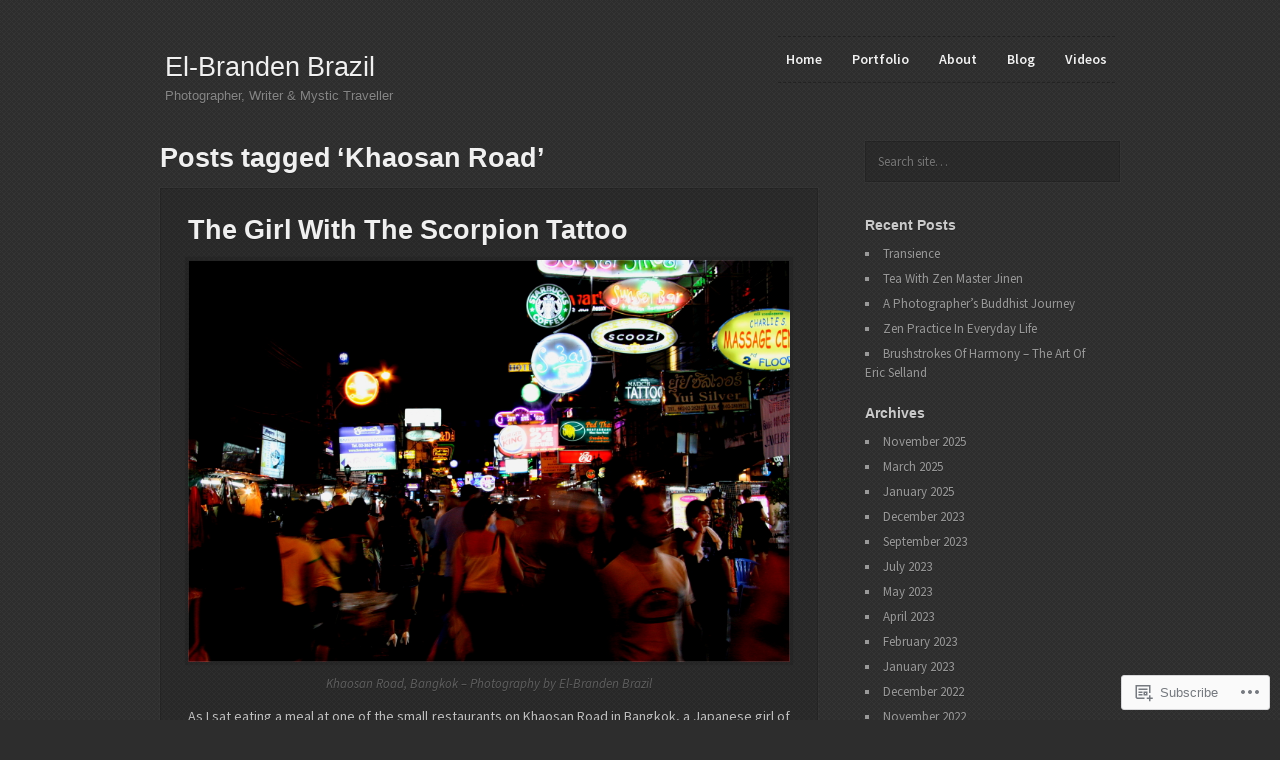

--- FILE ---
content_type: text/css;charset=utf-8
request_url: https://themystictraveller.org/_static/??-eJyFj+EOgjAMhF/I0gyN4g/js8CoMNnYshaRt3dGERMT/NM0l+/uWhwDaN8L9YLBDo3pGbWvrNcdY56pIlPAxgVLEOmW7bA2LB8CWCZLmWbe4FeQG2DJipR0F0p5Eo5qU5Ill7A122jqhiTZed5B6L5uCakGqipEYoY0nRkcSJu6+Mf3kvFNYWi9+CaWoZ3w70vzbRdrdBcX/uxOal+oYpvnx8P1AfKZgHk=&cssminify=yes
body_size: 21012
content:
:root{--wp-admin-theme-color: #007cba;--wp-admin-theme-color-darker-10: #006ba1;--wp-admin-theme-color-darker-20: #005a87}:root{--coblocks-spacing--0: 0;--coblocks-spacing--1: 0.5em;--coblocks-spacing--2: 1em;--coblocks-spacing--3: 1.5em;--coblocks-spacing--4: 2em;--coblocks-spacing--5: 2.5em;--coblocks-spacing--6: 3em;--coblocks-spacing--7: 3.5em;--coblocks-spacing--8: 4em;--coblocks-spacing--9: 4.5em;--coblocks-spacing--10: 7em}.has-columns{display:flex;flex-wrap:wrap;justify-content:space-between;width:100%}@media (min-width: 600px){.has-columns.has-2-columns>*:not(.block-editor-inner-blocks),.has-columns.has-3-columns>*:not(.block-editor-inner-blocks),.has-columns.has-4-columns>*:not(.block-editor-inner-blocks){flex-basis:50%}}@media (min-width: 782px){.has-columns.has-3-columns>*:not(.block-editor-inner-blocks),.has-columns.has-4-columns>*:not(.block-editor-inner-blocks){flex-basis:33.33%}}@media (max-width: 959px){.has-columns.has-4-columns>*:not(.block-editor-inner-blocks){flex-basis:50%}}@media (min-width: 1280px){.has-columns.has-4-columns>*:not(.block-editor-inner-blocks){flex-basis:25%}}.alignfull .has-columns{padding-left:var(--coblocks-spacing--2, 1em);padding-right:var(--coblocks-spacing--2, 1em)}@media (min-width: 600px){.alignfull .has-columns{padding-left:var(--coblocks-spacing--4, 2em);padding-right:var(--coblocks-spacing--4, 2em)}}@media (max-width: 599px){.has-responsive-columns{flex-direction:column}.has-responsive-columns>*{max-width:100% !important;width:100% !important}.has-responsive-columns>[class*="wp-block"]:last-child{margin-bottom:0}.has-responsive-columns.has-no-gutter>[class*="wp-block"]:not(:last-child){margin-bottom:0}.has-responsive-columns.has-small-gutter>[class*="wp-block"]:not(:last-child){margin-bottom:calc(var(--coblocks-spacing--1, 0.5em) * 2.35)}.has-responsive-columns.has-medium-gutter>[class*="wp-block"]:not(:last-child){margin-bottom:calc(var(--coblocks-spacing--2, 1em) * 2.35)}.has-responsive-columns.has-large-gutter>[class*="wp-block"]:not(:last-child){margin-bottom:calc(var(--coblocks-spacing--3, 1.5em) * 2.35)}.has-responsive-columns.has-huge-gutter>[class*="wp-block"]:not(:last-child){margin-bottom:calc(var(--coblocks-spacing--4, 2em) * 2.35)}.has-responsive-columns.has-custom-gutter>[class*="wp-block"]:not(:last-child){margin-bottom:calc(var(--coblocks-custom-gutter, 0) * 2.35)}}.has-small-gutter.has-2-columns>*:not(.block-editor-inner-blocks){max-width:calc(100% / 2 - var(--coblocks-spacing--1, 0.5em))}.has-small-gutter.has-3-columns>*:not(.block-editor-inner-blocks){max-width:calc(100% / 3 - var(--coblocks-spacing--2, 1em))}.has-small-gutter.has-4-columns>*:not(.block-editor-inner-blocks){max-width:calc(100% / 2 - var(--coblocks-spacing--1, 0.5em))}@media (min-width: 960px){.has-small-gutter.has-4-columns>*:not(.block-editor-inner-blocks){max-width:calc(100% / 4 - var(--coblocks-spacing--2, 1em))}}@media (max-width: 959px){.has-small-gutter.has-4-columns>*:not(.block-editor-inner-blocks):nth-of-type(1),.has-small-gutter.has-4-columns>*:not(.block-editor-inner-blocks):nth-of-type(2){margin-bottom:calc(2 * var(--coblocks-spacing--1, 0.5em))}}.has-medium-gutter.has-2-columns>*:not(.block-editor-inner-blocks){max-width:calc(100% / 2 - var(--coblocks-spacing--2, 1em))}.has-medium-gutter.has-3-columns>*:not(.block-editor-inner-blocks){max-width:calc(100% / 2.975 - var(--coblocks-spacing--3, 1.5em))}.has-medium-gutter.has-4-columns>*:not(.block-editor-inner-blocks){max-width:calc(100% / 2 - var(--coblocks-spacing--2, 1em))}@media (min-width: 960px){.has-medium-gutter.has-4-columns>*:not(.block-editor-inner-blocks){max-width:calc(100% / 4 - var(--coblocks-spacing--3, 1.5em))}}@media (max-width: 959px){.has-medium-gutter.has-4-columns>*:not(.block-editor-inner-blocks):nth-of-type(1),.has-medium-gutter.has-4-columns>*:not(.block-editor-inner-blocks):nth-of-type(2){margin-bottom:calc(2 * var(--coblocks-spacing--2, 1em))}}.has-large-gutter.has-2-columns>*:not(.block-editor-inner-blocks){max-width:calc(100% / 2.01 - var(--coblocks-spacing--3, 1.5em))}.has-large-gutter.has-3-columns>*:not(.block-editor-inner-blocks){max-width:calc(100% / 3.03 - var(--coblocks-spacing--4, 2em))}.has-large-gutter.has-4-columns>*:not(.block-editor-inner-blocks){max-width:calc(100% / 2 - var(--coblocks-spacing--3, 1.5em))}@media (min-width: 960px){.has-large-gutter.has-4-columns>*:not(.block-editor-inner-blocks){max-width:calc(100% / 4.08 - var(--coblocks-spacing--4, 2em))}}@media (max-width: 959px){.has-large-gutter.has-4-columns>*:not(.block-editor-inner-blocks):nth-of-type(1),.has-large-gutter.has-4-columns>*:not(.block-editor-inner-blocks):nth-of-type(2){margin-bottom:calc(2 * var(--coblocks-spacing--3, 1.5em))}}.has-huge-gutter.has-2-columns>*:not(.block-editor-inner-blocks){max-width:calc(100% / 2.02 - var(--coblocks-spacing--4, 2em))}.has-huge-gutter.has-3-columns>*:not(.block-editor-inner-blocks){max-width:calc(100% / 3.09 - var(--coblocks-spacing--5, 2.5em))}.has-huge-gutter.has-4-columns>*:not(.block-editor-inner-blocks){max-width:calc(100% / 2 - var(--coblocks-spacing--4, 2em))}@media (min-width: 960px){.has-huge-gutter.has-4-columns>*:not(.block-editor-inner-blocks){max-width:calc(100% / 4.15 - var(--coblocks-spacing--5, 2.5em))}}@media (max-width: 959px){.has-huge-gutter.has-4-columns>*:not(.block-editor-inner-blocks):nth-of-type(1),.has-huge-gutter.has-4-columns>*:not(.block-editor-inner-blocks):nth-of-type(2){margin-bottom:calc(2 * var(--coblocks-spacing--4, 2em))}}.has-custom-gutter.has-2-columns>*:not(.block-editor-inner-blocks){max-width:calc(100% / 2 - var(--coblocks-custom-gutter, 0))}.has-custom-gutter.has-3-columns>*:not(.block-editor-inner-blocks){max-width:calc(100% / 3 - var(--coblocks-custom-gutter, 0))}.has-custom-gutter.has-4-columns>*:not(.block-editor-inner-blocks){max-width:calc(100% / 2 - var(--coblocks-custom-gutter, 0))}@media (min-width: 960px){.has-custom-gutter.has-4-columns>*:not(.block-editor-inner-blocks){max-width:calc(100% / 4 - var(--coblocks-custom-gutter, 0))}}@media (max-width: 959px){.has-custom-gutter.has-4-columns>*:not(.block-editor-inner-blocks):nth-of-type(1),.has-custom-gutter.has-4-columns>*:not(.block-editor-inner-blocks):nth-of-type(2){margin-bottom:calc(2 * var(--coblocks-custom-gutter, 0))}}.bg-repeat{background-repeat:repeat}.bg-no-repeat{background-repeat:no-repeat}.bg-repeat-x{background-repeat:repeat-x}.bg-repeat-y{background-repeat:repeat-y}.bg-cover{background-size:cover}.bg-auto{background-size:auto}.bg-contain{background-size:contain}.bg-top-left{background-position:top left}.bg-top-center{background-position:top center}.bg-top-right{background-position:top right}.bg-center-left{background-position:center left}.bg-center-center{background-position:center center}.bg-center-right{background-position:center right}.bg-bottom-left{background-position:bottom left}.bg-bottom-center{background-position:bottom center}.bg-bottom-right{background-position:bottom right}.has-background-overlay{position:relative}.has-background-overlay:not(.has-background){background-color:#000}.has-background-overlay::before{background-color:inherit;bottom:0;content:"";left:0;opacity:0.5;position:absolute;right:0;top:0}.has-background-overlay-10::before{opacity:.1}.has-background-overlay-20::before{opacity:.2}.has-background-overlay-30::before{opacity:.3}.has-background-overlay-40::before{opacity:.4}.has-background-overlay-50::before{opacity:.5}.has-background-overlay-60::before{opacity:.6}.has-background-overlay-70::before{opacity:.7}.has-background-overlay-80::before{opacity:.8}.has-background-overlay-90::before{opacity:.9}.has-background-overlay-100::before{opacity:1}.has-parallax{background-attachment:fixed}@supports (-webkit-overflow-scrolling: touch){.has-parallax{background-attachment:scroll}}@media (prefers-reduced-motion: reduce){.has-parallax{background-attachment:scroll}}.has-small-padding,.has-small-padding.wp-block-group,.has-small-padding.wp-block-group.has-background{padding-left:var(--coblocks-spacing--1, 0.5em)}.has-medium-padding,.has-medium-padding.wp-block-group,.has-medium-padding.wp-block-group.has-background{padding:var(--coblocks-spacing--2, 1em)}.has-large-padding,.has-large-padding.wp-block-group,.has-large-padding.wp-block-group.has-background{padding:var(--coblocks-spacing--3, 1.5em)}.has-huge-padding,.has-huge-padding.wp-block-group,.has-huge-padding.wp-block-group.has-background{padding:var(--coblocks-spacing--4, 2em)}.has-custom-padding,.has-custom-padding.wp-block-group,.has-custom-padding.wp-block-group.has-background{padding:var(--coblocks-custom-padding)}.content-area__wrapper .has-small-padding,.content-area__wrapper .has-small-padding.wp-block-group,.content-area__wrapper .has-small-padding.wp-block-group.has-background,.editor-styles-wrapper .has-small-padding,.editor-styles-wrapper .has-small-padding.wp-block-group,.editor-styles-wrapper .has-small-padding.wp-block-group.has-background{padding:var(--coblocks-spacing--1, 0.5em)}.content-area__wrapper .has-medium-padding,.content-area__wrapper .has-medium-padding.wp-block-group,.content-area__wrapper .has-medium-padding.wp-block-group.has-background,.editor-styles-wrapper .has-medium-padding,.editor-styles-wrapper .has-medium-padding.wp-block-group,.editor-styles-wrapper .has-medium-padding.wp-block-group.has-background{padding:var(--coblocks-spacing--2, 1em)}.content-area__wrapper .has-large-padding,.content-area__wrapper .has-large-padding.wp-block-group,.content-area__wrapper .has-large-padding.wp-block-group.has-background,.editor-styles-wrapper .has-large-padding,.editor-styles-wrapper .has-large-padding.wp-block-group,.editor-styles-wrapper .has-large-padding.wp-block-group.has-background{padding:var(--coblocks-spacing--3, 1.5em)}.content-area__wrapper .has-huge-padding,.content-area__wrapper .has-huge-padding.wp-block-group,.content-area__wrapper .has-huge-padding.wp-block-group.has-background,.editor-styles-wrapper .has-huge-padding,.editor-styles-wrapper .has-huge-padding.wp-block-group,.editor-styles-wrapper .has-huge-padding.wp-block-group.has-background{padding:var(--coblocks-spacing--4, 2em)}.content-area__wrapper .has-custom-padding,.content-area__wrapper .has-custom-padding.wp-block-group,.content-area__wrapper .has-custom-padding.wp-block-group.has-background,.editor-styles-wrapper .has-custom-padding,.editor-styles-wrapper .has-custom-padding.wp-block-group,.editor-styles-wrapper .has-custom-padding.wp-block-group.has-background{padding:var(--coblocks-custom-padding)}.has-small-margin{margin-bottom:var(--coblocks-spacing--1, 0.5em);margin-top:var(--coblocks-spacing--1, 0.5em)}.has-medium-margin{margin-bottom:var(--coblocks-spacing--2, 1em);margin-top:var(--coblocks-spacing--2, 1em)}.has-large-margin{margin-bottom:var(--coblocks-spacing--3, 1.5em);margin-top:var(--coblocks-spacing--3, 1.5em)}.has-huge-margin{margin-bottom:var(--coblocks-spacing--4, 2em);margin-top:var(--coblocks-spacing--4, 2em)}.has-shadow{box-shadow:0 1.5vw 3vw -0.7vw rgba(0,0,0,0.125)}.shadow-sm,.has-shadow-sml{box-shadow:0 0.5vw 2vw -0.25vw rgba(0,0,0,0.2)}.shadow-md,.has-shadow-med{box-shadow:0 1vw 3vw -0.5vw rgba(0,0,0,0.2)}.shadow-lg,.has-shadow-lrg{box-shadow:0 1.8vw 3vw -0.7vw rgba(0,0,0,0.2)}[class*="hint--"]{display:inline-block;position:relative}[class*="hint--"]::before,[class*="hint--"]::after{opacity:0;pointer-events:none;position:absolute;transform:translate3d(0, 0, 0);visibility:hidden;z-index:1000000}[class*="hint--"]::before{background:transparent;border:6px solid transparent;content:"";position:absolute;z-index:1000001}[class*="hint--"]::after{background:#1e1e1e;border-radius:2px;box-shadow:2px 2px 4px rgba(0,0,0,0.1);color:#fff;font-family:-apple-system,BlinkMacSystemFont,"Segoe UI",Roboto,Oxygen-Sans,Ubuntu,Cantarell,"Helvetica Neue",sans-serif;font-size:12px;line-height:11px;padding:6px 8px 7px 9px;white-space:nowrap}[class*="hint--"]:hover::before,[class*="hint--"]:hover::after{opacity:1;visibility:visible}[class*="hint--"][aria-label]::after{content:attr(aria-label)}[class*="hint--"][data-hint]::after{content:attr(data-hint)}[aria-label=""]::before,[aria-label=""]::after,[data-hint=""]::before,[data-hint=""]::after{display:none !important}.hint--top::before{border-top-color:#1e1e1e;left:calc(50% - 6px) !important;margin-bottom:-10px}.hint--top::before,.hint--top::after{bottom:103%;left:50%}.hint--top::after{transform:translateX(-50%)}.hint--top:hover::after{transform:translateX(-50%)}.hint--bottom::before{border-bottom-color:#1e1e1e;left:calc(50% - 10px);margin-top:-11px}.hint--bottom::before,.hint--bottom::after{left:50%;top:100%}.hint--bottom::after{transform:translateX(-50%)}.hint--bottom:hover::before{transform:translateY(8px)}.hint--bottom:hover::after{transform:translateX(-50%) translateY(8px)}.has-background-video{position:relative}.has-background-video.has-background-overlay::before{z-index:1}.has-background-video.has-background-overlay>:not(.coblocks-video-bg){z-index:10}.has-background-video>:not(.coblocks-video-bg){position:relative}.coblocks-video-bg{bottom:0;height:100%;left:0;overflow:hidden;position:absolute;right:0;top:0;width:100%}.coblocks-video-bg>video{background-position:center center;height:100%;-o-object-fit:cover;object-fit:cover;-o-object-position:50% 50%;object-position:50% 50%;width:100%}.coblocks-gallery{list-style:none !important;padding-left:0;padding-right:0}.coblocks-gallery--item{list-style:none !important;margin:0;padding:0 !important}.coblocks-gallery--item figure{position:relative}.coblocks-gallery--item img{opacity:1;vertical-align:middle}.coblocks-gallery .coblocks-gallery--item figcaption{color:inherit;margin:0 !important}.coblocks-gallery.is-cropped .coblocks-gallery--item a,.coblocks-gallery.is-cropped .coblocks-gallery--item img,.coblocks-gallery.is-cropped .coblocks-gallery--item-thumbnail a,.coblocks-gallery.is-cropped .coblocks-gallery--item-thumbnail img{width:100%}@supports ((position: -webkit-sticky) or (position: sticky)){.coblocks-gallery.is-cropped .coblocks-gallery--item a,.coblocks-gallery.is-cropped .coblocks-gallery--item img,.coblocks-gallery.is-cropped .coblocks-gallery--item-thumbnail a,.coblocks-gallery.is-cropped .coblocks-gallery--item-thumbnail img{flex:1;height:100%;-o-object-fit:cover;object-fit:cover}}.alignfull ul.coblocks-gallery,.alignwide ul.coblocks-gallery{max-width:100%}.coblocks-gallery--item-thumbnail{list-style:none !important;margin:0;padding:0}.coblocks-gallery--item-thumbnail figure{margin:0;position:relative}.coblocks-gallery--item-thumbnail img{vertical-align:middle}figcaption.coblocks-gallery--primary-caption{font-size:13px;margin-bottom:1em;margin-top:1.2em;text-align:center}figcaption.coblocks-gallery--primary-caption:not(.has-caption-color){color:#1e1e1e}.wp-block-group div[class*="wp-block-coblocks-gallery"]{margin-bottom:10px !important;margin-top:10px !important}@media (min-width: 250px){.has-grid-sml .coblocks-gallery--item{width:50%}}@media (min-width: 500px){.has-grid-sml .coblocks-gallery--item{width:33.33333%}}@media (min-width: 800px){.has-grid-sml .coblocks-gallery--item{width:25%}}@media (min-width: 1300px){.has-grid-sml .coblocks-gallery--item{width:20%}}@media (min-width: 1700px){.has-grid-sml .coblocks-gallery--item{width:16.66667%}}@media (min-width: 1900px){.has-grid-sml .coblocks-gallery--item{width:14.28571%}}@media (min-width: 350px){.has-grid-med .coblocks-gallery--item{width:50%}}@media (min-width: 650px){.has-grid-med .coblocks-gallery--item{width:33.33333%}}@media (min-width: 1100px){.has-grid-med .coblocks-gallery--item{width:25%}}@media (min-width: 1600px){.alignfull .has-grid-med .coblocks-gallery--item{width:20%}}@media (min-width: 1900px){.alignfull .has-grid-med .coblocks-gallery--item{width:16.66667%}}@media (min-width: 400px){.has-grid-lrg .coblocks-gallery--item{width:50%}}@media (min-width: 800px){.has-grid-lrg .coblocks-gallery--item{width:33.33333%}}@media (min-width: 1600px){.alignfull .has-grid-lrg .coblocks-gallery--item{width:25%}}@media (min-width: 1900px){.alignfull .has-grid-lrg .coblocks-gallery--item{width:20%}}@media (min-width: 400px){.has-grid-xlrg .coblocks-gallery--item{width:50%}}@media (min-width: 1600px){.alignfull .has-grid-xlrg .coblocks-gallery--item{width:33.33333%}}@media (min-width: 1900px){.alignfull .has-grid-xlrg .coblocks-gallery--item{width:25%}}@media (min-width: 400px){.has-no-alignment .has-grid-lrg .coblocks-gallery--item{width:50%}}@media (min-width: 900px){.has-no-alignment .has-grid-lrg .coblocks-gallery--item{width:33.33333%}}.coblocks-gallery.has-gutter{overflow:hidden}@media (min-width: 600px){.has-gutter-5{margin:-3px !important;max-width:calc(100% + 5px) !important}.has-gutter-10{margin:-5px !important;max-width:calc(100% + 10px) !important}.has-gutter-15{margin:-8px !important;max-width:calc(100% + 15px) !important}.has-gutter-20{margin:-10px !important;max-width:calc(100% + 20px) !important}.has-gutter-25{margin:-13px !important;max-width:calc(100% + 25px) !important}.has-gutter-30{margin:-15px !important;max-width:calc(100% + 30px) !important}.has-gutter-35{margin:-18px !important;max-width:calc(100% + 35px) !important}.has-gutter-40{margin:-20px !important;max-width:calc(100% + 40px) !important}.has-gutter-45{margin:-23px !important;max-width:calc(100% + 45px) !important}.has-gutter-50{margin:-25px !important;max-width:calc(100% + 50px) !important}.has-gutter-5 .coblocks-gallery--figure{margin:3px}.has-gutter-10 .coblocks-gallery--figure{margin:5px}.has-gutter-15 .coblocks-gallery--figure{margin:8px}.has-gutter-20 .coblocks-gallery--figure{margin:10px}.has-gutter-25 .coblocks-gallery--figure{margin:13px}.has-gutter-30 .coblocks-gallery--figure{margin:15px}.has-gutter-35 .coblocks-gallery--figure{margin:18px}.has-gutter-40 .coblocks-gallery--figure{margin:20px}.has-gutter-45 .coblocks-gallery--figure{margin:23px}.has-gutter-50 .coblocks-gallery--figure{margin:25px}}@media (max-width: 599px){.has-gutter-mobile-5{margin:-3px !important;max-width:calc(100% + 5px) !important}.has-gutter-mobile-5 .coblocks-gallery--figure{margin:3px}.has-gutter-mobile-10{margin:-5px !important;max-width:calc(100% + 10px) !important}.has-gutter-mobile-10 .coblocks-gallery--figure{margin:5px}.has-gutter-mobile-15{margin:-8px !important;max-width:calc(100% + 15px) !important}.has-gutter-mobile-15 .coblocks-gallery--figure{margin:8px}.has-gutter-mobile-20{margin:-10px !important;max-width:calc(100% + 20px) !important}.has-gutter-mobile-20 .coblocks-gallery--figure{margin:10px}.has-gutter-mobile-25{margin:-13px !important;max-width:calc(100% + 25px) !important}.has-gutter-mobile-25 .coblocks-gallery--figure{margin:13px}.has-gutter-mobile-30{margin:-15px !important;max-width:calc(100% + 30px) !important}.has-gutter-mobile-30 .coblocks-gallery--figure{margin:15px}.has-gutter-mobile-35{margin:-18px !important;max-width:calc(100% + 35px) !important}.has-gutter-mobile-35 .coblocks-gallery--figure{margin:18px}.has-gutter-mobile-40{margin:-20px !important;max-width:calc(100% + 40px) !important}.has-gutter-mobile-40 .coblocks-gallery--figure{margin:20px}.has-gutter-mobile-45{margin:-23px !important;max-width:calc(100% + 45px) !important}.has-gutter-mobile-45 .coblocks-gallery--figure{margin:23px}.has-gutter-mobile-50{margin:-25px !important;max-width:calc(100% + 50px) !important}.has-gutter-mobile-50 .coblocks-gallery--figure{margin:25px}}.has-horizontal-gutter{overflow-x:hidden}.wp-block-coblocks-gallery-carousel .coblocks-gallery--item,.wp-block-coblocks-gallery-thumbnails .coblocks-gallery--item{height:100%;margin:0 !important}@media (min-width: 1300px){.has-no-alignment .has-carousel-lrg .coblocks-gallery--item{width:70%}}.has-no-alignment .has-carousel-xlrg .coblocks-gallery--item{width:100%}.has-carousel-sml .coblocks-gallery--item{width:65%}@media (min-width: 700px){.has-carousel-sml .coblocks-gallery--item{width:33.333%}}@media (min-width: 1100px){.has-carousel-sml .coblocks-gallery--item{width:25%}}@media (min-width: 1600px){.has-carousel-sml .coblocks-gallery--item{width:20%}}.has-carousel-sml.has-aligned-cells .coblocks-gallery--item{width:100%}@media (min-width: 700px){.has-carousel-sml.has-aligned-cells .coblocks-gallery--item{width:33.333%}}@media (min-width: 1100px){.has-carousel-sml.has-aligned-cells .coblocks-gallery--item{width:25%}}@media (min-width: 1600px){.has-carousel-sml.has-aligned-cells .coblocks-gallery--item{width:20%}}.has-carousel-med .coblocks-gallery--item{width:70%}@media (min-width: 700px){.has-carousel-med .coblocks-gallery--item{width:33.333%}}@media (min-width: 1800px){.has-carousel-med .coblocks-gallery--item{width:25%}}.has-carousel-med.has-aligned-cells .coblocks-gallery--item{width:100%}@media (min-width: 600px){.has-carousel-med.has-aligned-cells .coblocks-gallery--item{width:50%}}@media (min-width: 900px){.has-carousel-med.has-aligned-cells .coblocks-gallery--item{width:33.333%}}@media (min-width: 1200px){.has-carousel-med.has-aligned-cells .coblocks-gallery--item{width:25%}}.has-carousel-lrg .coblocks-gallery--item{width:80%}@media (min-width: 600px){.has-carousel-lrg .coblocks-gallery--item{width:70%}}@media (min-width: 1300px){.has-carousel-lrg .coblocks-gallery--item{width:60%}}.has-carousel-lrg.has-aligned-cells .coblocks-gallery--item{width:100%}@media (min-width: 600px){.has-carousel-lrg.has-aligned-cells .coblocks-gallery--item{width:50%}}@media (min-width: 1800px){.has-carousel-lrg.has-aligned-cells .coblocks-gallery--item{width:33.333%}}.has-carousel-xlrg .coblocks-gallery--item{width:100%}@media (min-width: 1200px){.has-carousel-xlrg .coblocks-gallery--item{width:80%}}.has-carousel-xlrg.has-aligned-cells .coblocks-gallery--item{width:100%}@media (min-width: 600px){.has-margin-bottom-5{margin-bottom:5px !important}.has-margin-bottom-10{margin-bottom:10px !important}.has-margin-bottom-15{margin-bottom:15px !important}.has-margin-bottom-20{margin-bottom:20px !important}.has-margin-bottom-25{margin-bottom:25px !important}.has-margin-bottom-30{margin-bottom:30px !important}.has-margin-bottom-35{margin-bottom:35px !important}.has-margin-bottom-40{margin-bottom:40px !important}.has-margin-bottom-45{margin-bottom:45px !important}.has-margin-bottom-50{margin-bottom:50px !important}}@media (max-width: 599px){.has-margin-bottom-mobile-5{margin-bottom:5px !important}.has-margin-bottom-mobile-10{margin-bottom:10px !important}.has-margin-bottom-mobile-15{margin-bottom:15px !important}.has-margin-bottom-mobile-20{margin-bottom:20px !important}.has-margin-bottom-mobile-25{margin-bottom:25px !important}.has-margin-bottom-mobile-30{margin-bottom:30px !important}.has-margin-bottom-mobile-35{margin-bottom:35px !important}.has-margin-bottom-mobile-40{margin-bottom:40px !important}.has-margin-bottom-mobile-45{margin-bottom:45px !important}.has-margin-bottom-mobile-50{margin-bottom:50px !important}}@media (min-width: 600px){.has-margin-top-5{margin-top:3px !important}.has-margin-top-10{margin-top:5px !important}.has-margin-top-15{margin-top:8px !important}.has-margin-top-20{margin-top:10px !important}.has-margin-top-25{margin-top:13px !important}.has-margin-top-30{margin-top:15px !important}.has-margin-top-35{margin-top:18px !important}.has-margin-top-40{margin-top:20px !important}.has-margin-top-45{margin-top:23px !important}.has-margin-top-50{margin-top:25px !important}}@media (max-width: 599px){.has-margin-top-mobile-5{margin-top:3px !important}.has-margin-top-mobile-10{margin-top:5px !important}.has-margin-top-mobile-15{margin-top:8px !important}.has-margin-top-mobile-20{margin-top:10px !important}.has-margin-top-mobile-25{margin-top:13px !important}.has-margin-top-mobile-30{margin-top:15px !important}.has-margin-top-mobile-35{margin-top:18px !important}.has-margin-top-mobile-40{margin-top:20px !important}.has-margin-top-mobile-45{margin-top:23px !important}.has-margin-top-mobile-50{margin-top:25px !important}}@media (min-width: 600px){.has-margin-right-5{margin-right:3px !important}.has-margin-right-10{margin-right:5px !important}.has-margin-right-15{margin-right:8px !important}.has-margin-right-20{margin-right:10px !important}.has-margin-right-25{margin-right:13px !important}.has-margin-right-30{margin-right:15px !important}.has-margin-right-35{margin-right:18px !important}.has-margin-right-40{margin-right:20px !important}.has-margin-right-45{margin-right:23px !important}.has-margin-right-50{margin-right:25px !important}}@media (max-width: 599px){.has-margin-right-mobile-5{margin-right:3px !important}.has-margin-right-mobile-10{margin-right:5px !important}.has-margin-right-mobile-15{margin-right:8px !important}.has-margin-right-mobile-20{margin-right:10px !important}.has-margin-right-mobile-25{margin-right:13px !important}.has-margin-right-mobile-30{margin-right:15px !important}.has-margin-right-mobile-35{margin-right:18px !important}.has-margin-right-mobile-40{margin-right:20px !important}.has-margin-right-mobile-45{margin-right:23px !important}.has-margin-right-mobile-50{margin-right:25px !important}}@media (min-width: 600px){.has-margin-left-5{margin-left:3px !important}.has-margin-left-10{margin-left:5px !important}.has-margin-left-15{margin-left:8px !important}.has-margin-left-20{margin-left:10px !important}.has-margin-left-25{margin-left:13px !important}.has-margin-left-30{margin-left:15px !important}.has-margin-left-35{margin-left:18px !important}.has-margin-left-40{margin-left:20px !important}.has-margin-left-45{margin-left:23px !important}.has-margin-left-50{margin-left:25px !important}}@media (max-width: 599px){.has-margin-left-mobile-5{margin-left:3px !important}.has-margin-left-mobile-10{margin-left:5px !important}.has-margin-left-mobile-15{margin-left:8px !important}.has-margin-left-mobile-20{margin-left:10px !important}.has-margin-left-mobile-25{margin-left:13px !important}.has-margin-left-mobile-30{margin-left:15px !important}.has-margin-left-mobile-35{margin-left:18px !important}.has-margin-left-mobile-40{margin-left:20px !important}.has-margin-left-mobile-45{margin-left:23px !important}.has-margin-left-mobile-50{margin-left:25px !important}}@media (min-width: 600px){.has-negative-margin-right-5{margin-right:-3px !important}.has-negative-margin-right-10{margin-right:-5px !important}.has-negative-margin-right-15{margin-right:-8px !important}.has-negative-margin-right-20{margin-right:-10px !important}.has-negative-margin-right-25{margin-right:-13px !important}.has-negative-margin-right-30{margin-right:-15px !important}.has-negative-margin-right-35{margin-right:-18px !important}.has-negative-margin-right-40{margin-right:-20px !important}.has-negative-margin-right-45{margin-right:-23px !important}.has-negative-margin-right-50{margin-right:-25px !important}}@media (max-width: 599px){.has-negative-margin-right-mobile-5{margin-right:-3px !important}.has-negative-margin-right-mobile-10{margin-right:-5px !important}.has-negative-margin-right-mobile-15{margin-right:-8px !important}.has-negative-margin-right-mobile-20{margin-right:-10px !important}.has-negative-margin-right-mobile-25{margin-right:-13px !important}.has-negative-margin-right-mobile-30{margin-right:-15px !important}.has-negative-margin-right-mobile-35{margin-right:-18px !important}.has-negative-margin-right-mobile-40{margin-right:-20px !important}.has-negative-margin-right-mobile-45{margin-right:-23px !important}.has-negative-margin-right-mobile-50{margin-right:-25px !important}}@media (min-width: 600px){.has-negative-margin-left-5{margin-left:-3px !important}.has-negative-margin-left-10{margin-left:-5px !important}.has-negative-margin-left-15{margin-left:-8px !important}.has-negative-margin-left-20{margin-left:-10px !important}.has-negative-margin-left-25{margin-left:-13px !important}.has-negative-margin-left-30{margin-left:-15px !important}.has-negative-margin-left-35{margin-left:-18px !important}.has-negative-margin-left-40{margin-left:-20px !important}.has-negative-margin-left-45{margin-left:-23px !important}.has-negative-margin-left-50{margin-left:-25px !important}}@media (max-width: 599px){.has-negative-margin-left-mobile-5{margin-left:-3px !important}.has-negative-margin-left-mobile-10{margin-left:-5px !important}.has-negative-margin-left-mobile-15{margin-left:-8px !important}.has-negative-margin-left-mobile-20{margin-left:-10px !important}.has-negative-margin-left-mobile-25{margin-left:-13px !important}.has-negative-margin-left-mobile-30{margin-left:-15px !important}.has-negative-margin-left-mobile-35{margin-left:-18px !important}.has-negative-margin-left-mobile-40{margin-left:-20px !important}.has-negative-margin-left-mobile-45{margin-left:-23px !important}.has-negative-margin-left-mobile-50{margin-left:-25px !important}}@media (min-width: 600px){.has-negative-margin-5{margin:-3px !important}.has-negative-margin-10{margin:-5px !important}.has-negative-margin-15{margin:-8px !important}.has-negative-margin-20{margin:-10px !important}.has-negative-margin-25{margin:-13px !important}.has-negative-margin-30{margin:-15px !important}.has-negative-margin-35{margin:-18px !important}.has-negative-margin-40{margin:-20px !important}.has-negative-margin-45{margin:-23px !important}.has-negative-margin-50{margin:-25px !important}}@media (max-width: 599px){.has-negative-margin-mobile-5{margin:-3px !important}.has-negative-margin-mobile-10{margin:-5px !important}.has-negative-margin-mobile-15{margin:-8px !important}.has-negative-margin-mobile-20{margin:-10px !important}.has-negative-margin-mobile-25{margin:-13px !important}.has-negative-margin-mobile-30{margin:-15px !important}.has-negative-margin-mobile-35{margin:-18px !important}.has-negative-margin-mobile-40{margin:-20px !important}.has-negative-margin-mobile-45{margin:-23px !important}.has-negative-margin-mobile-50{margin:-25px !important}}@media (min-width: 600px){.has-padding-5{padding:5px !important}.has-padding-10{padding:10px !important}.has-padding-15{padding:15px !important}.has-padding-20{padding:20px !important}.has-padding-25{padding:25px !important}.has-padding-30{padding:30px !important}.has-padding-35{padding:35px !important}.has-padding-40{padding:40px !important}.has-padding-45{padding:45px !important}.has-padding-50{padding:50px !important}.has-padding-55{padding:55px !important}.has-padding-60{padding:60px !important}.has-padding-65{padding:65px !important}.has-padding-70{padding:70px !important}.has-padding-75{padding:75px !important}.has-padding-80{padding:80px !important}.has-padding-85{padding:85px !important}.has-padding-90{padding:90px !important}.has-padding-95{padding:95px !important}.has-padding-100{padding:100px !important}}@media (max-width: 599px){.has-padding-mobile-5{padding:5px !important}.has-padding-mobile-10{padding:10px !important}.has-padding-mobile-15{padding:15px !important}.has-padding-mobile-20{padding:20px !important}.has-padding-mobile-25{padding:25px !important}.has-padding-mobile-30{padding:30px !important}.has-padding-mobile-35{padding:35px !important}.has-padding-mobile-40{padding:40px !important}.has-padding-mobile-45{padding:45px !important}.has-padding-mobile-50{padding:50px !important}.has-padding-mobile-55{padding:55px !important}.has-padding-mobile-60{padding:60px !important}.has-padding-mobile-65{padding:65px !important}.has-padding-mobile-70{padding:70px !important}.has-padding-mobile-75{padding:75px !important}.has-padding-mobile-80{padding:80px !important}.has-padding-mobile-85{padding:85px !important}.has-padding-mobile-90{padding:90px !important}.has-padding-mobile-95{padding:95px !important}.has-padding-mobile-100{padding:100px !important}}.has-border-radius-2 .coblocks-gallery--item img{border-radius:2px}.has-border-radius-2 .coblocks-gallery--item figcaption{border-radius:0 0 2px 2px}.has-border-radius-3 .coblocks-gallery--item img{border-radius:3px}.has-border-radius-3 .coblocks-gallery--item figcaption{border-radius:0 0 3px 3px}.has-border-radius-4 .coblocks-gallery--item img{border-radius:4px}.has-border-radius-4 .coblocks-gallery--item figcaption{border-radius:0 0 4px 4px}.has-border-radius-5 .coblocks-gallery--item img{border-radius:5px}.has-border-radius-5 .coblocks-gallery--item figcaption{border-radius:0 0 5px 5px}.has-border-radius-6 .coblocks-gallery--item img{border-radius:6px}.has-border-radius-6 .coblocks-gallery--item figcaption{border-radius:0 0 6px 6px}.has-border-radius-7 .coblocks-gallery--item img{border-radius:7px}.has-border-radius-7 .coblocks-gallery--item figcaption{border-radius:0 0 7px 7px}.has-border-radius-8 .coblocks-gallery--item img{border-radius:8px}.has-border-radius-8 .coblocks-gallery--item figcaption{border-radius:0 0 8px 8px}.has-border-radius-9 .coblocks-gallery--item img{border-radius:9px}.has-border-radius-9 .coblocks-gallery--item figcaption{border-radius:0 0 9px 9px}.has-border-radius-10 .coblocks-gallery--item img{border-radius:10px}.has-border-radius-10 .coblocks-gallery--item figcaption{border-radius:0 0 10px 10px}.has-border-radius-11 .coblocks-gallery--item img{border-radius:11px}.has-border-radius-11 .coblocks-gallery--item figcaption{border-radius:0 0 11px 11px}.has-border-radius-12 .coblocks-gallery--item img{border-radius:12px}.has-border-radius-12 .coblocks-gallery--item figcaption{border-radius:0 0 12px 12px}.has-border-radius-13 .coblocks-gallery--item img{border-radius:13px}.has-border-radius-13 .coblocks-gallery--item figcaption{border-radius:0 0 13px 13px}.has-border-radius-14 .coblocks-gallery--item img{border-radius:14px}.has-border-radius-14 .coblocks-gallery--item figcaption{border-radius:0 0 14px 14px}.has-border-radius-15 .coblocks-gallery--item img{border-radius:15px}.has-border-radius-15 .coblocks-gallery--item figcaption{border-radius:0 0 15px 15px}.has-border-radius-16 .coblocks-gallery--item img{border-radius:16px}.has-border-radius-16 .coblocks-gallery--item figcaption{border-radius:0 0 16px 16px}.has-border-radius-17 .coblocks-gallery--item img{border-radius:17px}.has-border-radius-17 .coblocks-gallery--item figcaption{border-radius:0 0 17px 17px}.has-border-radius-18 .coblocks-gallery--item img{border-radius:18px}.has-border-radius-18 .coblocks-gallery--item figcaption{border-radius:0 0 18px 18px}.has-border-radius-19 .coblocks-gallery--item img{border-radius:19px}.has-border-radius-19 .coblocks-gallery--item figcaption{border-radius:0 0 19px 19px}.has-border-radius-20 .coblocks-gallery--item img{border-radius:20px}.has-border-radius-20 .coblocks-gallery--item figcaption{border-radius:0 0 20px 20px}.has-caption-style-light .coblocks-gallery--item figcaption{background:linear-gradient(0deg, rgba(255,255,255,0.93) 6.3%, rgba(255,255,255,0.5) 61%, rgba(255,255,255,0)) !important;opacity:1 !important}.coblocks-gallery:not(.has-caption-color).has-caption-style-dark figcaption{color:#fff}.coblocks-gallery:not(.has-caption-color).has-caption-style-light figcaption{color:#000}.has-caption-style-none .coblocks-gallery--item{background:none !important;opacity:1 !important}.flickity-enabled{position:relative}.flickity-enabled:focus{outline:none}.flickity-enabled.is-draggable{-webkit-user-select:none;-moz-user-select:none;-ms-user-select:none;user-select:none}.flickity-viewport{height:100%;overflow:hidden;position:relative}.is-cropped .flickity-viewport{height:100% !important}.flickity-slider{height:100%;position:absolute;width:100%}.flickity-enabled.is-draggable .flickity-viewport{cursor:-webkit-grab;cursor:grab}.flickity-enabled.is-draggable .flickity-viewport.is-pointer-down{cursor:-webkit-grabbing;cursor:grabbing}.flickity-button{background:rgba(255,255,255,0.75);border:none;color:#000;padding:0;position:absolute;transition:background 100ms, opacity 100ms}.flickity-button:hover{background:#fff;cursor:pointer}.flickity-button:focus{background:#fff;border:none;box-shadow:0 0 0 2px #000;outline:none}.flickity-button:active{border:none;opacity:0.6}.flickity-button:disabled{cursor:auto;opacity:0.25;pointer-events:none}.flickity-button-icon{fill:#000;transform:translate3d(0, 0, 0)}.flickity-prev-next-button{border-radius:9px;height:72px;top:50%;transform:translateY(-50%);width:57px}.has-top-left-carousel-arrows .flickity-prev-next-button{border-radius:4px;height:42px;top:20px;transform:none;width:42px}.has-top-left-carousel-arrows .flickity-prev-next-button.previous{left:20px}.has-top-left-carousel-arrows .flickity-prev-next-button.next{left:calc(25px + 42px)}.flickity-prev-next-button.previous{left:10px}@media (min-width: 600px){.flickity-prev-next-button.previous{left:20px}}.flickity-prev-next-button.next{right:10px}@media (min-width: 600px){.flickity-prev-next-button.next{right:20px}}.flickity-rtl .flickity-prev-next-button.previous{left:auto;right:10px}@media (min-width: 600px){.flickity-rtl .flickity-prev-next-button.previous{right:20px}}.flickity-rtl .flickity-prev-next-button.next{left:10px;right:auto}@media (min-width: 600px){.flickity-rtl .flickity-prev-next-button.next{left:20px}}.flickity-prev-next-button .flickity-button-icon{height:50%;left:23%;position:absolute;top:25%;width:50%}.previous.flickity-prev-next-button .flickity-button-icon{left:26%}.flickity-page-dots{bottom:18px;line-height:1;list-style:none;margin:0 !important;padding:0 !important;position:absolute;text-align:center;width:100%}.flickity-rtl .flickity-page-dots{direction:rtl}.flickity-page-dots .dot{background:rgba(0,0,0,0.3);border-radius:50%;cursor:pointer;display:inline-block;height:9px;margin:0 6px;width:9px}.flickity-page-dots .dot.is-selected{background:rgba(255,255,255,0.75)}.coblocks-lightbox{align-items:center;background:rgba(0,0,0,0);display:none;height:100%;justify-content:center;left:0;position:fixed;top:0;width:100%;z-index:9999}.admin-bar .coblocks-lightbox{top:32px}@media (max-width: 782px){.admin-bar .coblocks-lightbox{top:46px}}.coblocks-lightbox__background{background-repeat:no-repeat;background-size:cover;bottom:-10em;filter:blur(25px) saturate(175%) brightness(90%);left:-10em;position:absolute;right:-10em;top:-10em}.coblocks-lightbox__heading{align-items:center;color:#fff;display:flex;font-family:-apple-system,BlinkMacSystemFont,"Segoe UI",Roboto,Oxygen-Sans,Ubuntu,Cantarell,"Helvetica Neue",sans-serif;font-size:0.5em;justify-content:space-between;left:3%;position:absolute;right:3%;top:1em}@media (min-width: 600px){.coblocks-lightbox__heading{top:2em}}.coblocks-lightbox__image{z-index:2}.coblocks-lightbox__image img{display:flex;margin:auto;max-height:70vh;max-width:70vw}@media (min-width: 960px){.coblocks-lightbox__image img{max-height:80vh;max-width:80vw}}.coblocks-lightbox__arrow{align-items:center;background-color:transparent;border-radius:100%;color:#fff;cursor:pointer;display:flex;height:auto;margin:0 1%;padding:15px;position:absolute;right:0;top:50%;transform:translateY(-50%);transition:250ms background-color linear;z-index:3}.coblocks-lightbox__arrow:hover{background-color:rgba(255,255,255,0.15)}.coblocks-lightbox__arrow:focus{background-color:rgba(255,255,255,0.25);box-shadow:inset 0 0 0 3px rgba(255,255,255,0.25);outline:none}@media (min-width: 600px){.coblocks-lightbox__arrow{background-color:rgba(255,255,255,0.15);margin:0 2%}.coblocks-lightbox__arrow:hover{background-color:rgba(255,255,255,0.25)}}.coblocks-lightbox__arrow>div{background-color:#fff;height:28px;position:relative;width:28px}@media (min-width: 960px){.coblocks-lightbox__arrow>div{height:32px;width:32px}}.coblocks-lightbox__arrow .arrow-left{left:-1px;-webkit-mask-image:url(/wp-content/plugins/coblocks/2.18.1-simple-rev.4/dist/images/lightbox/arrow-left.svg);mask-image:url(/wp-content/plugins/coblocks/2.18.1-simple-rev.4/dist/images/lightbox/arrow-left.svg)}.coblocks-lightbox__arrow .arrow-right{-webkit-mask-image:url(/wp-content/plugins/coblocks/2.18.1-simple-rev.4/dist/images/lightbox/arrow-right.svg);mask-image:url(/wp-content/plugins/coblocks/2.18.1-simple-rev.4/dist/images/lightbox/arrow-right.svg);right:-1px}.coblocks-lightbox__arrow--left{left:0;right:auto}.coblocks-lightbox__close{background-color:#fff;background-repeat:no-repeat;cursor:pointer;height:26px;-webkit-mask-image:url(/wp-content/plugins/coblocks/2.18.1-simple-rev.4/dist/images/lightbox/close.svg);mask-image:url(/wp-content/plugins/coblocks/2.18.1-simple-rev.4/dist/images/lightbox/close.svg);-webkit-mask-size:contain;mask-size:contain;padding:7px;transition:transform 0.15s linear;width:26px}@media (min-width: 960px){.coblocks-lightbox__close{height:32px;width:32px}}.coblocks-lightbox__close:hover{background-color:#fff;transform:scale(1.125)}.coblocks-lightbox__close:focus{background-color:#fff;transform:scale(1.125)}.coblocks-lightbox__caption{color:#fff;margin-top:10px;text-align:center}.has-lightbox>:not(.carousel-nav) figure:hover{cursor:zoom-in}.has-lightbox figure[class^="align"]:hover{cursor:zoom-in}figure.has-lightbox:hover{cursor:zoom-in}.is-twentynineteen .entry-content div[class*="wp-block-coblocks-gallery"]{margin-bottom:46px;margin-top:46px}.is-twentynineteen .entry-content div[class*="wp-block-coblocks-gallery"] .coblocks-gallery--caption{font-family:-apple-system,BlinkMacSystemFont,"Segoe UI",Roboto,Oxygen-Sans,Ubuntu,Cantarell,"Helvetica Neue",sans-serif;font-size:0.71111em;line-height:1.6;margin:0 0 -20px;padding:0.5rem;text-align:center}.is-twentynineteen .wp-block-coblocks-gallery-stacked figcaption:not([class*="font-size"]){font-size:0.71111em}.is-twentyseventeen .entry-content div[class*="wp-block-coblocks-gallery"]{margin-bottom:1.75em;margin-top:1.65em}.is-twentyseventeen .entry-content div[class*="wp-block-coblocks-gallery"] .coblocks-gallery--primary-caption{font-style:italic;margin-bottom:-10px;margin-top:1em}.is-twentyseventeen .entry-content div[class*="wp-block-coblocks-gallery"]:not([class*="masonry"]) .coblocks-gallery:not(.has-caption-color) figcaption{color:#1e1e1e}.is-twentyseventeen .wp-block-coblocks-gallery-masonry figcaption{padding-bottom:6px}.is-twentysixteen .entry-content div[class*="wp-block-coblocks-gallery"]{margin-bottom:2.3em;margin-top:2.3em}.is-twentysixteen .entry-content div[class*="wp-block-coblocks-gallery"] .coblocks-gallery--primary-caption{margin-bottom:-10px;margin-top:0.6em}.is-twentysixteen .wp-block-coblocks-gallery-masonry figcaption{padding-bottom:6px}.is-twentyfifteen .entry-content div[class*="wp-block-coblocks-gallery"]{margin-bottom:2.2em;margin-top:2.2em}.is-twentyfifteen .entry-content div[class*="wp-block-coblocks-gallery"] .coblocks-gallery--primary-caption{margin-bottom:-15px;margin-top:0.5em;padding-bottom:0}.is-twentyfifteen .wp-block-coblocks-gallery-masonry figcaption{font-size:13px !important}.is-twentyfourteen .entry-content div[class*="wp-block-coblocks-gallery"]{margin-bottom:30px;margin-top:30px}.is-twentyfourteen .entry-content div[class*="wp-block-coblocks-gallery"] .coblocks-gallery--primary-caption{margin-bottom:-7px;text-align:left}.is-twentythirteen .entry-content div[class*="wp-block-coblocks-gallery"]{margin-bottom:30px;margin-top:34px}.is-twentythirteen .entry-content div[class*="wp-block-coblocks-gallery"] .coblocks-gallery--primary-caption{margin-bottom:-10px}.is-twentythirteen .wp-block-coblocks-gallery-masonry figcaption{font-size:13px !important}.is-twentytwelve .entry-content div[class*="wp-block-coblocks-gallery"]{margin-bottom:32px;margin-top:32px}.is-twentytwelve .entry-content div[class*="wp-block-coblocks-gallery"] .coblocks-gallery:not([class*="border-radius"]) img{border-radius:inherit}.is-twentytwelve .entry-content div[class*="wp-block-coblocks-gallery"] .coblocks-gallery--primary-caption{margin-bottom:-10px}.is-twentytwelve .wp-block-coblocks-gallery-masonry figcaption{padding-bottom:6px}.is-twentyeleven .entry-content div[class*="wp-block-coblocks-gallery"]{margin-bottom:32px;margin-top:33px}.is-twentyeleven .entry-content div[class*="wp-block-coblocks-gallery"] .coblocks-gallery img{border:0;max-width:100%;padding:0}.is-twentyeleven .entry-content div[class*="wp-block-coblocks-gallery"] .coblocks-gallery--primary-caption{margin-bottom:-15px}.is-twentyeleven .entry-content div[class*="wp-block-coblocks-gallery"] .coblocks-gallery--primary-caption::before{color:#666;content:"\2014";font-size:14px;font-style:normal;font-weight:600;left:10px;margin-right:5px;position:absolute;top:0}.is-twentyeleven .wp-block-coblocks-gallery-stacked figcaption{padding-left:1em !important;padding-right:1em !important;text-align:center !important}.is-twentyeleven .wp-block-coblocks-gallery-stacked figcaption::before{display:none;padding-left:0}.has-filter-grayscale img{filter:grayscale(1)}.has-filter-saturation img{filter:saturate(1.75)}.has-filter-sepia img{filter:sepia(0.5)}.has-filter-dim img{filter:brightness(0.5)}.has-filter-vintage img{filter:contrast(1.3) saturate(1.5) sepia(0.6)}.coblocks-option-selector-control .components-button-group .components-button{justify-content:center;min-width:38px;padding-left:4px;padding-right:4px;vertical-align:middle}.coblocks-option-selector-control.is-custom{margin-bottom:14px}.components-button-group .components-button.is-primary{box-shadow:inset 0 0 0 1px var(--wp-admin-theme-color)}.wp-block-cover:not(.components-placeholder):not(.is-placeholder).is-style-bottom-wave{-webkit-mask-image:url('data:image/svg+xml;utf8,<svg width="250" height="248" xmlns="http://www.w3.org/2000/svg"><path d="M250 220.092145s-12.873712-8.581631-26.547345-11.208661c-13.673633-2.62703-19.948005-2.014057-25.847415-1.094596-14.723528 2.276759-29.197081 7.662171-48.145186 21.760565-7.399261 5.341628-19.223078 13.485421-25.122488 15.630829-5.999399 2.145408-13.223677 3.415139-18.873112 2.320543-2.574743-.437838-5.6494355-.612974-12.4487556-3.371355-6.8743126-2.62703-14.6235377-7.049197-19.9230076-10.595688-10.2989701-6.874062-23.6976303-9.501092-33.4966504-9.807579C17.9982002 222.806743 0 237.080273 0 237.080273V0h250z"/></svg>');mask-image:url('data:image/svg+xml;utf8,<svg width="250" height="248" xmlns="http://www.w3.org/2000/svg"><path d="M250 220.092145s-12.873712-8.581631-26.547345-11.208661c-13.673633-2.62703-19.948005-2.014057-25.847415-1.094596-14.723528 2.276759-29.197081 7.662171-48.145186 21.760565-7.399261 5.341628-19.223078 13.485421-25.122488 15.630829-5.999399 2.145408-13.223677 3.415139-18.873112 2.320543-2.574743-.437838-5.6494355-.612974-12.4487556-3.371355-6.8743126-2.62703-14.6235377-7.049197-19.9230076-10.595688-10.2989701-6.874062-23.6976303-9.501092-33.4966504-9.807579C17.9982002 222.806743 0 237.080273 0 237.080273V0h250z"/></svg>');-webkit-mask-position:bottom;mask-position:bottom;-webkit-mask-repeat:no-repeat;mask-repeat:no-repeat;-webkit-mask-size:cover;mask-size:cover}.wp-block-cover:not(.components-placeholder):not(.is-placeholder).is-style-top-wave{-webkit-mask-image:url('data:image/svg+xml;utf8,<svg width="250" height="250" xmlns="http://www.w3.org/2000/svg"><path d="M0 29.809587s12.873712 8.581631 26.547345 11.208661c13.673633 2.62703 19.948005 2.014057 25.847415 1.094596 14.723528-2.276759 29.197081-7.662171 48.145186-21.760565 7.399261-5.341628 19.223078-13.485421 25.122488-15.630829 5.999399-2.145408 13.223677-3.415139 18.873112-2.320543 2.574743.437838 5.6494355.612974 12.4487556 3.371355 6.8743126 2.62703 14.6235377 7.049197 19.9230076 10.595688 10.2989701 6.874062 23.6976303 9.501092 33.4966504 9.807579C232.0017998 27.094989 250 12.821459 250 12.821459v237.080273H0z"/></svg>');mask-image:url('data:image/svg+xml;utf8,<svg width="250" height="250" xmlns="http://www.w3.org/2000/svg"><path d="M0 29.809587s12.873712 8.581631 26.547345 11.208661c13.673633 2.62703 19.948005 2.014057 25.847415 1.094596 14.723528-2.276759 29.197081-7.662171 48.145186-21.760565 7.399261-5.341628 19.223078-13.485421 25.122488-15.630829 5.999399-2.145408 13.223677-3.415139 18.873112-2.320543 2.574743.437838 5.6494355.612974 12.4487556 3.371355 6.8743126 2.62703 14.6235377 7.049197 19.9230076 10.595688 10.2989701 6.874062 23.6976303 9.501092 33.4966504 9.807579C232.0017998 27.094989 250 12.821459 250 12.821459v237.080273H0z"/></svg>');-webkit-mask-position:top;mask-position:top;-webkit-mask-repeat:no-repeat;mask-repeat:no-repeat;-webkit-mask-size:cover;mask-size:cover}.wp-block-coblocks-buttons__inner{align-items:center;display:flex;justify-content:center}.wp-block-coblocks-buttons .flex-align-left{align-items:flex-start;justify-content:flex-start}.wp-block-coblocks-buttons .flex-align-right{align-items:flex-end;justify-content:flex-end}.wp-block-coblocks-buttons .wp-block-button{margin-bottom:0}.wp-block-coblocks-buttons .wp-block-button+.wp-block-button{margin-left:1.35em}@media (max-width: 600px){.wp-block-coblocks-buttons .is-stacked-on-mobile{display:block}.wp-block-coblocks-buttons .is-stacked-on-mobile .wp-block-button+.wp-block-button{margin-left:0;margin-top:1.35em}}.wp-block-coblocks-click-to-tweet{border:1px solid transparent;border-radius:4px;padding-bottom:var(--coblocks-spacing--4);padding-top:var(--coblocks-spacing--3);position:relative}.wp-block-coblocks-click-to-tweet::before,.wp-block-coblocks-click-to-tweet::after{content:none}.wp-block-coblocks-click-to-tweet__text{margin-bottom:0;padding-left:40px;padding-top:0;position:relative}.wp-block-coblocks-click-to-tweet__text::before{background-color:currentColor;background-size:cover;content:"";display:inline-block;height:24px;left:0;-webkit-mask-image:url(/wp-content/plugins/coblocks/2.18.1-simple-rev.4/dist/images/social/twitter.svg);mask-image:url(/wp-content/plugins/coblocks/2.18.1-simple-rev.4/dist/images/social/twitter.svg);opacity:0.3;position:absolute;top:5px;width:24px}.wp-block-coblocks-click-to-tweet__text::after{content:none}.wp-block-coblocks-click-to-tweet__text a{box-shadow:none !important;text-decoration:none !important}.wp-block-coblocks-click-to-tweet__twitter-btn{-webkit-appearance:none;-moz-appearance:none;appearance:none;border:none;border-radius:4px;box-shadow:none !important;color:#fff !important;cursor:pointer;display:inline-block;font-size:13px;font-style:normal;font-weight:400;line-height:1.8;margin-left:40px;margin-top:10px;padding:0.28em 1em;position:relative;text-decoration:none !important;white-space:normal;word-break:break-all}.wp-block-coblocks-click-to-tweet__twitter-btn:not(.has-button-color){background:var(--coblocks--color--twitter, #1da1f2)}.wp-block-coblocks-click-to-tweet__twitter-btn::before{background-color:#fff;background-size:cover;content:"";display:inline-block;height:18px;margin-right:5px;-webkit-mask-image:url(/wp-content/plugins/coblocks/2.18.1-simple-rev.4/dist/images/social/twitter.svg);mask-image:url(/wp-content/plugins/coblocks/2.18.1-simple-rev.4/dist/images/social/twitter.svg);position:relative;top:4px;width:18px}.wp-block-coblocks-dynamic-separator{background:none;border:0;max-width:100% !important;opacity:1;padding:0;position:relative;width:100%}.wp-block-coblocks-dynamic-separator::before{content:"...";display:inline-block;font-size:22px;font-weight:400;left:0;letter-spacing:0.95em;line-height:1;margin-left:21px;margin-right:auto;position:absolute;right:0;text-align:center;top:calc(50% - 18px)}.wp-block-coblocks-dynamic-separator.is-style-line::before,.wp-block-coblocks-dynamic-separator.is-style-fullwidth::before{background:currentColor;content:"";display:block;height:1px;margin-left:auto;max-width:120px;top:50%;width:15vw}.wp-block-coblocks-dynamic-separator.is-style-fullwidth::before{max-width:100%;width:100%}.wp-block-coblocks-dynamic-separator:not(.has-background)::before{color:#292929}.wp-block-coblocks-dynamic-separator.is-style-line:not(.has-background)::before,.wp-block-coblocks-dynamic-separator.is-style-fullwidth:not(.has-background)::before{background:rgba(0,0,0,0.15)}.is-twentytwenty .entry-content hr.wp-block-coblocks-dynamic-separator::before{background:none;content:"...";left:0;top:calc(50% - 18px);transform:none;width:auto}.is-twentytwenty .entry-content hr.wp-block-coblocks-dynamic-separator::after{display:none}.is-twentytwenty .entry-content hr.wp-block-coblocks-dynamic-separator.is-style-line::before,.is-twentytwenty .entry-content hr.wp-block-coblocks-dynamic-separator.is-style-fullwidth::before{background:currentColor;content:"";display:block;height:1px;margin-left:auto;max-width:120px;top:50%;width:15vw}.is-twentytwenty .entry-content hr.wp-block-coblocks-dynamic-separator.is-style-fullwidth::before{max-width:100%;width:100%}.is-twentytwenty .wp-block-coblocks-dynamic-separator.is-style-line:not(.has-background)::before,.is-twentytwenty .wp-block-coblocks-dynamic-separator.is-style-fullwidth:not(.has-background)::before{background:#6d6d6d}.editor-styles-wrapper .wp-block-coblocks-gallery-collage.alignfull ul,.wp-block-coblocks-gallery-collage.alignfull ul{padding-left:1em;padding-right:1em}.editor-styles-wrapper .wp-block-coblocks-gallery-collage:not(.is-style-layered) li,.wp-block-coblocks-gallery-collage:not(.is-style-layered) li{margin:0}.editor-styles-wrapper .wp-block-coblocks-gallery-collage ul,.wp-block-coblocks-gallery-collage ul{display:flex;flex-wrap:wrap;list-style-type:none;margin:0 !important;padding:0 !important}.editor-styles-wrapper .wp-block-coblocks-gallery-collage ul li,.wp-block-coblocks-gallery-collage ul li{list-style:none}.editor-styles-wrapper .wp-block-coblocks-gallery-collage.has-no-gutter .editor-styles-wrapper .wp-block-coblocks-gallery-collage__item,.wp-block-coblocks-gallery-collage.has-no-gutter .editor-styles-wrapper .wp-block-coblocks-gallery-collage__item,.editor-styles-wrapper .wp-block-coblocks-gallery-collage.has-no-gutter .wp-block-coblocks-gallery-collage__item,.wp-block-coblocks-gallery-collage.has-no-gutter .wp-block-coblocks-gallery-collage__item{padding:0 !important}.editor-styles-wrapper .wp-block-coblocks-gallery-collage__item figure,.editor-styles-wrapper .wp-block-coblocks-gallery-collage__item .block-editor-media-placeholder,.wp-block-coblocks-gallery-collage__item figure,.wp-block-coblocks-gallery-collage__item .block-editor-media-placeholder{padding:0}.editor-styles-wrapper .wp-block-coblocks-gallery-collage__item:nth-child(1),.wp-block-coblocks-gallery-collage__item:nth-child(1){align-self:flex-end;width:75%}.editor-styles-wrapper .wp-block-coblocks-gallery-collage__item:nth-child(1) figure,.editor-styles-wrapper .wp-block-coblocks-gallery-collage__item:nth-child(1) .block-editor-media-placeholder,.wp-block-coblocks-gallery-collage__item:nth-child(1) figure,.wp-block-coblocks-gallery-collage__item:nth-child(1) .block-editor-media-placeholder{padding-top:calc(330 / 495 * 100%)}.editor-styles-wrapper .wp-block-coblocks-gallery-collage__item:nth-child(2),.wp-block-coblocks-gallery-collage__item:nth-child(2){align-self:flex-end;margin-right:auto !important;width:25%}.editor-styles-wrapper .wp-block-coblocks-gallery-collage__item:nth-child(2) figure,.editor-styles-wrapper .wp-block-coblocks-gallery-collage__item:nth-child(2) .block-editor-media-placeholder,.wp-block-coblocks-gallery-collage__item:nth-child(2) figure,.wp-block-coblocks-gallery-collage__item:nth-child(2) .block-editor-media-placeholder{padding-top:100%}.editor-styles-wrapper .wp-block-coblocks-gallery-collage__item:nth-child(3),.wp-block-coblocks-gallery-collage__item:nth-child(3){align-self:flex-start;margin-left:auto !important;width:25%}.editor-styles-wrapper .wp-block-coblocks-gallery-collage__item:nth-child(3) figure,.editor-styles-wrapper .wp-block-coblocks-gallery-collage__item:nth-child(3) .block-editor-media-placeholder,.wp-block-coblocks-gallery-collage__item:nth-child(3) figure,.wp-block-coblocks-gallery-collage__item:nth-child(3) .block-editor-media-placeholder{padding-top:100%}.editor-styles-wrapper .wp-block-coblocks-gallery-collage__item:nth-child(4),.wp-block-coblocks-gallery-collage__item:nth-child(4){align-self:flex-start;width:25%}.editor-styles-wrapper .wp-block-coblocks-gallery-collage__item:nth-child(4) figure,.editor-styles-wrapper .wp-block-coblocks-gallery-collage__item:nth-child(4) .block-editor-media-placeholder,.wp-block-coblocks-gallery-collage__item:nth-child(4) figure,.wp-block-coblocks-gallery-collage__item:nth-child(4) .block-editor-media-placeholder{padding-top:100%}.editor-styles-wrapper .wp-block-coblocks-gallery-collage__item:nth-child(5),.wp-block-coblocks-gallery-collage__item:nth-child(5){align-self:flex-start;width:25%}.editor-styles-wrapper .wp-block-coblocks-gallery-collage__item:nth-child(5) figure,.editor-styles-wrapper .wp-block-coblocks-gallery-collage__item:nth-child(5) .block-editor-media-placeholder,.wp-block-coblocks-gallery-collage__item:nth-child(5) figure,.wp-block-coblocks-gallery-collage__item:nth-child(5) .block-editor-media-placeholder{padding-top:150%}.is-style-tiled .editor-styles-wrapper .wp-block-coblocks-gallery-collage__item:nth-child(1),.is-style-tiled .editor-styles-wrapper .wp-block-coblocks-gallery-collage__item:nth-child(2),.is-style-tiled .wp-block-coblocks-gallery-collage__item:nth-child(1),.is-style-tiled .wp-block-coblocks-gallery-collage__item:nth-child(2){padding-bottom:0 !important}.is-style-tiled .editor-styles-wrapper .wp-block-coblocks-gallery-collage__item:nth-child(1),.is-style-tiled .editor-styles-wrapper .wp-block-coblocks-gallery-collage__item:nth-child(4),.is-style-tiled .wp-block-coblocks-gallery-collage__item:nth-child(1),.is-style-tiled .wp-block-coblocks-gallery-collage__item:nth-child(4){width:66.66%}.is-style-tiled .editor-styles-wrapper .wp-block-coblocks-gallery-collage__item:nth-child(1) figure,.is-style-tiled .editor-styles-wrapper .wp-block-coblocks-gallery-collage__item:nth-child(1) .block-editor-media-placeholder,.is-style-tiled .editor-styles-wrapper .wp-block-coblocks-gallery-collage__item:nth-child(4) figure,.is-style-tiled .editor-styles-wrapper .wp-block-coblocks-gallery-collage__item:nth-child(4) .block-editor-media-placeholder,.is-style-tiled .wp-block-coblocks-gallery-collage__item:nth-child(1) figure,.is-style-tiled .wp-block-coblocks-gallery-collage__item:nth-child(1) .block-editor-media-placeholder,.is-style-tiled .wp-block-coblocks-gallery-collage__item:nth-child(4) figure,.is-style-tiled .wp-block-coblocks-gallery-collage__item:nth-child(4) .block-editor-media-placeholder{padding-top:66%}.is-style-tiled .editor-styles-wrapper .wp-block-coblocks-gallery-collage__item:nth-child(2),.is-style-tiled .editor-styles-wrapper .wp-block-coblocks-gallery-collage__item:nth-child(3),.is-style-tiled .wp-block-coblocks-gallery-collage__item:nth-child(2),.is-style-tiled .wp-block-coblocks-gallery-collage__item:nth-child(3){width:33.33%}.is-style-tiled .editor-styles-wrapper .wp-block-coblocks-gallery-collage__item:nth-child(2) figure,.is-style-tiled .editor-styles-wrapper .wp-block-coblocks-gallery-collage__item:nth-child(2) .block-editor-media-placeholder,.is-style-tiled .editor-styles-wrapper .wp-block-coblocks-gallery-collage__item:nth-child(3) figure,.is-style-tiled .editor-styles-wrapper .wp-block-coblocks-gallery-collage__item:nth-child(3) .block-editor-media-placeholder,.is-style-tiled .wp-block-coblocks-gallery-collage__item:nth-child(2) figure,.is-style-tiled .wp-block-coblocks-gallery-collage__item:nth-child(2) .block-editor-media-placeholder,.is-style-tiled .wp-block-coblocks-gallery-collage__item:nth-child(3) figure,.is-style-tiled .wp-block-coblocks-gallery-collage__item:nth-child(3) .block-editor-media-placeholder{padding-top:100%}.is-style-tiled .editor-styles-wrapper .wp-block-coblocks-gallery-collage__item:nth-child(3),.is-style-tiled .editor-styles-wrapper .wp-block-coblocks-gallery-collage__item:nth-child(4),.is-style-tiled .wp-block-coblocks-gallery-collage__item:nth-child(3),.is-style-tiled .wp-block-coblocks-gallery-collage__item:nth-child(4){padding-left:0 !important}.is-style-layered .editor-styles-wrapper .wp-block-coblocks-gallery-collage__item,.is-style-layered .wp-block-coblocks-gallery-collage__item{align-self:flex-start}.is-style-layered .editor-styles-wrapper .wp-block-coblocks-gallery-collage__item:nth-child(1),.is-style-layered .wp-block-coblocks-gallery-collage__item:nth-child(1){margin-left:calc(150 / 890 * 100%) !important;width:calc(358 / 890 * 100%);z-index:4}.is-style-layered .editor-styles-wrapper .wp-block-coblocks-gallery-collage__item:nth-child(1) figure,.is-style-layered .editor-styles-wrapper .wp-block-coblocks-gallery-collage__item:nth-child(1) .block-editor-media-placeholder,.is-style-layered .wp-block-coblocks-gallery-collage__item:nth-child(1) figure,.is-style-layered .wp-block-coblocks-gallery-collage__item:nth-child(1) .block-editor-media-placeholder{padding-top:calc(492 / 358 * 100%)}.is-style-layered .editor-styles-wrapper .wp-block-coblocks-gallery-collage__item:nth-child(2),.is-style-layered .wp-block-coblocks-gallery-collage__item:nth-child(2){margin-left:calc(175 / 850 * 100%) !important;margin-top:calc(117 / 990 * 100%) !important;width:calc(198 / 890 * 100%);z-index:2}.is-style-layered .editor-styles-wrapper .wp-block-coblocks-gallery-collage__item:nth-child(2).is-selected,.is-style-layered .wp-block-coblocks-gallery-collage__item:nth-child(2).is-selected{z-index:4}.is-style-layered .editor-styles-wrapper .wp-block-coblocks-gallery-collage__item:nth-child(2) figure,.is-style-layered .editor-styles-wrapper .wp-block-coblocks-gallery-collage__item:nth-child(2) .block-editor-media-placeholder,.is-style-layered .wp-block-coblocks-gallery-collage__item:nth-child(2) figure,.is-style-layered .wp-block-coblocks-gallery-collage__item:nth-child(2) .block-editor-media-placeholder{padding-top:100%}.is-style-layered .editor-styles-wrapper .wp-block-coblocks-gallery-collage__item:nth-child(3),.is-style-layered .wp-block-coblocks-gallery-collage__item:nth-child(3){margin-left:calc(328 / 890 * 100%) !important;margin-top:calc(249 / 890 * 100% * -1) !important;width:calc(492 / 890 * 100%);z-index:3}.is-style-layered .editor-styles-wrapper .wp-block-coblocks-gallery-collage__item:nth-child(3) figure,.is-style-layered .editor-styles-wrapper .wp-block-coblocks-gallery-collage__item:nth-child(3) .block-editor-media-placeholder,.is-style-layered .wp-block-coblocks-gallery-collage__item:nth-child(3) figure,.is-style-layered .wp-block-coblocks-gallery-collage__item:nth-child(3) .block-editor-media-placeholder{padding-top:calc(340 / 492 * 100%)}.is-style-layered .editor-styles-wrapper .wp-block-coblocks-gallery-collage__item:nth-child(4),.is-style-layered .wp-block-coblocks-gallery-collage__item:nth-child(4){margin-top:calc(189 / 890 * 100% * -1) !important;width:calc(492 / 890 * 100%);z-index:1}.is-style-layered .editor-styles-wrapper .wp-block-coblocks-gallery-collage__item:nth-child(4).is-selected,.is-style-layered .wp-block-coblocks-gallery-collage__item:nth-child(4).is-selected{z-index:4}.is-style-layered .editor-styles-wrapper .wp-block-coblocks-gallery-collage__item:nth-child(4) figure,.is-style-layered .editor-styles-wrapper .wp-block-coblocks-gallery-collage__item:nth-child(4) .block-editor-media-placeholder,.is-style-layered .wp-block-coblocks-gallery-collage__item:nth-child(4) figure,.is-style-layered .wp-block-coblocks-gallery-collage__item:nth-child(4) .block-editor-media-placeholder{padding-top:calc(378 / 492 * 100%)}.editor-styles-wrapper .wp-block-coblocks-gallery-collage__figure,.wp-block-coblocks-gallery-collage__figure{display:flex;margin:0;position:relative;width:100%}.editor-styles-wrapper .wp-block-coblocks-gallery-collage__figure img,.wp-block-coblocks-gallery-collage__figure img{height:100%;-o-object-fit:cover;object-fit:cover;position:absolute;top:0;vertical-align:middle;width:100%}.editor-styles-wrapper .wp-block-coblocks-gallery-collage figcaption,.wp-block-coblocks-gallery-collage figcaption{bottom:0;font-size:13px;margin:0;opacity:0.9;padding:30px 10px 10px;position:absolute;text-align:center;width:100%}.editor-styles-wrapper .wp-block-coblocks-gallery-collage.has-caption-style-dark figcaption,.wp-block-coblocks-gallery-collage.has-caption-style-dark figcaption{background:linear-gradient(0deg, rgba(0,0,0,0.7) 0, rgba(0,0,0,0.3) 50%, transparent)}.editor-styles-wrapper .wp-block-coblocks-gallery-collage.has-caption-style-light figcaption,.wp-block-coblocks-gallery-collage.has-caption-style-light figcaption{background:linear-gradient(0deg, rgba(255,255,255,0.93) 6.3%, rgba(255,255,255,0.5) 61%, rgba(255,255,255,0))}.editor-styles-wrapper .wp-block-coblocks-gallery-collage:not(.has-caption-color).has-caption-style-dark figcaption,.wp-block-coblocks-gallery-collage:not(.has-caption-color).has-caption-style-dark figcaption{color:#fff}.editor-styles-wrapper .wp-block-coblocks-gallery-collage:not(.has-caption-color).has-caption-style-light figcaption,.wp-block-coblocks-gallery-collage:not(.has-caption-color).has-caption-style-light figcaption{color:#000}.editor-styles-wrapper .wp-block-coblocks-gallery-collage .wp-block-coblocks-gallery-collage__item:nth-child(1),.editor-styles-wrapper .wp-block-coblocks-gallery-collage .wp-block-coblocks-gallery-collage__item:nth-child(2),.wp-block-coblocks-gallery-collage .wp-block-coblocks-gallery-collage__item:nth-child(1),.wp-block-coblocks-gallery-collage .wp-block-coblocks-gallery-collage__item:nth-child(2){padding-bottom:calc(var(--coblocks-spacing--1, 0.5em) * 2)}.editor-styles-wrapper .wp-block-coblocks-gallery-collage ul>*:not(:first-child),.wp-block-coblocks-gallery-collage ul>*:not(:first-child){padding-left:calc(var(--coblocks-spacing--1, 0.5em) * 2)}@media (min-width: 600px){.editor-styles-wrapper .wp-block-coblocks-gallery-collage.has-medium-gutter .wp-block-coblocks-gallery-collage__item:nth-child(1),.editor-styles-wrapper .wp-block-coblocks-gallery-collage.has-medium-gutter .wp-block-coblocks-gallery-collage__item:nth-child(2),.wp-block-coblocks-gallery-collage.has-medium-gutter .wp-block-coblocks-gallery-collage__item:nth-child(1),.wp-block-coblocks-gallery-collage.has-medium-gutter .wp-block-coblocks-gallery-collage__item:nth-child(2){padding-bottom:calc(var(--coblocks-spacing--2, 1em) * 2)}.editor-styles-wrapper .wp-block-coblocks-gallery-collage.has-medium-gutter ul>*:not(:first-child),.wp-block-coblocks-gallery-collage.has-medium-gutter ul>*:not(:first-child){padding-left:calc(var(--coblocks-spacing--2, 1em) * 2)}}@media (min-width: 600px){.editor-styles-wrapper .wp-block-coblocks-gallery-collage.has-large-gutter .wp-block-coblocks-gallery-collage__item:nth-child(1),.editor-styles-wrapper .wp-block-coblocks-gallery-collage.has-large-gutter .wp-block-coblocks-gallery-collage__item:nth-child(2),.wp-block-coblocks-gallery-collage.has-large-gutter .wp-block-coblocks-gallery-collage__item:nth-child(1),.wp-block-coblocks-gallery-collage.has-large-gutter .wp-block-coblocks-gallery-collage__item:nth-child(2){padding-bottom:calc(var(--coblocks-spacing--3, 1.5em) * 2)}.editor-styles-wrapper .wp-block-coblocks-gallery-collage.has-large-gutter ul>*:not(:first-child),.wp-block-coblocks-gallery-collage.has-large-gutter ul>*:not(:first-child){padding-left:calc(var(--coblocks-spacing--3, 1.5em) * 2)}}@media (min-width: 600px){.editor-styles-wrapper .wp-block-coblocks-gallery-collage.has-huge-gutter .wp-block-coblocks-gallery-collage__item:nth-child(1),.editor-styles-wrapper .wp-block-coblocks-gallery-collage.has-huge-gutter .wp-block-coblocks-gallery-collage__item:nth-child(2),.wp-block-coblocks-gallery-collage.has-huge-gutter .wp-block-coblocks-gallery-collage__item:nth-child(1),.wp-block-coblocks-gallery-collage.has-huge-gutter .wp-block-coblocks-gallery-collage__item:nth-child(2){padding-bottom:calc(var(--coblocks-spacing--4, 2em) * 2)}.editor-styles-wrapper .wp-block-coblocks-gallery-collage.has-huge-gutter ul>*:not(:first-child),.wp-block-coblocks-gallery-collage.has-huge-gutter ul>*:not(:first-child){padding-left:calc(var(--coblocks-spacing--4, 2em) * 2)}}@media (min-width: 600px){.editor-styles-wrapper .wp-block-coblocks-gallery-collage.has-custom-gutter .wp-block-coblocks-gallery-collage__item:nth-child(1),.editor-styles-wrapper .wp-block-coblocks-gallery-collage.has-custom-gutter .wp-block-coblocks-gallery-collage__item:nth-child(2),.wp-block-coblocks-gallery-collage.has-custom-gutter .wp-block-coblocks-gallery-collage__item:nth-child(1),.wp-block-coblocks-gallery-collage.has-custom-gutter .wp-block-coblocks-gallery-collage__item:nth-child(2){padding-bottom:var(--coblocks-custom-gutter, 0)}.editor-styles-wrapper .wp-block-coblocks-gallery-collage.has-custom-gutter ul>*:not(:first-child),.wp-block-coblocks-gallery-collage.has-custom-gutter ul>*:not(:first-child){padding-left:var(--coblocks-custom-gutter, 0)}}.editor-styles-wrapper .wp-block-coblocks-gallery-collage.is-style-tiled .wp-block-coblocks-gallery-collage__item:nth-child(2),.wp-block-coblocks-gallery-collage.is-style-tiled .wp-block-coblocks-gallery-collage__item:nth-child(2){padding-left:calc(var(--coblocks-spacing--1, 0.5em) * 2)}.editor-styles-wrapper .wp-block-coblocks-gallery-collage.is-style-tiled .wp-block-coblocks-gallery-collage__item:nth-child(3),.wp-block-coblocks-gallery-collage.is-style-tiled .wp-block-coblocks-gallery-collage__item:nth-child(3){padding-right:calc(var(--coblocks-spacing--1, 0.5em) * 2);padding-top:calc(var(--coblocks-spacing--1, 0.5em) * 2)}.editor-styles-wrapper .wp-block-coblocks-gallery-collage.is-style-tiled .wp-block-coblocks-gallery-collage__item:nth-child(4),.wp-block-coblocks-gallery-collage.is-style-tiled .wp-block-coblocks-gallery-collage__item:nth-child(4){padding-top:calc(var(--coblocks-spacing--1, 0.5em) * 2)}@media (min-width: 600px){.editor-styles-wrapper .wp-block-coblocks-gallery-collage.is-style-tiled.has-medium-gutter .wp-block-coblocks-gallery-collage__item:nth-child(2),.wp-block-coblocks-gallery-collage.is-style-tiled.has-medium-gutter .wp-block-coblocks-gallery-collage__item:nth-child(2){padding-left:calc(var(--coblocks-spacing--2, 1em) * 2)}.editor-styles-wrapper .wp-block-coblocks-gallery-collage.is-style-tiled.has-medium-gutter .wp-block-coblocks-gallery-collage__item:nth-child(3),.wp-block-coblocks-gallery-collage.is-style-tiled.has-medium-gutter .wp-block-coblocks-gallery-collage__item:nth-child(3){padding-right:calc(var(--coblocks-spacing--2, 1em) * 2);padding-top:calc(var(--coblocks-spacing--2, 1em) * 2)}.editor-styles-wrapper .wp-block-coblocks-gallery-collage.is-style-tiled.has-medium-gutter .wp-block-coblocks-gallery-collage__item:nth-child(4),.wp-block-coblocks-gallery-collage.is-style-tiled.has-medium-gutter .wp-block-coblocks-gallery-collage__item:nth-child(4){padding-top:calc(var(--coblocks-spacing--2, 1em) * 2)}}@media (min-width: 600px){.editor-styles-wrapper .wp-block-coblocks-gallery-collage.is-style-tiled.has-large-gutter .wp-block-coblocks-gallery-collage__item:nth-child(2),.wp-block-coblocks-gallery-collage.is-style-tiled.has-large-gutter .wp-block-coblocks-gallery-collage__item:nth-child(2){padding-left:calc(var(--coblocks-spacing--3, 1.5em) * 2)}.editor-styles-wrapper .wp-block-coblocks-gallery-collage.is-style-tiled.has-large-gutter .wp-block-coblocks-gallery-collage__item:nth-child(3),.wp-block-coblocks-gallery-collage.is-style-tiled.has-large-gutter .wp-block-coblocks-gallery-collage__item:nth-child(3){padding-right:calc(var(--coblocks-spacing--3, 1.5em) * 2);padding-top:calc(var(--coblocks-spacing--3, 1.5em) * 2)}.editor-styles-wrapper .wp-block-coblocks-gallery-collage.is-style-tiled.has-large-gutter .wp-block-coblocks-gallery-collage__item:nth-child(4),.wp-block-coblocks-gallery-collage.is-style-tiled.has-large-gutter .wp-block-coblocks-gallery-collage__item:nth-child(4){padding-top:calc(var(--coblocks-spacing--3, 1.5em) * 2)}}@media (min-width: 600px){.editor-styles-wrapper .wp-block-coblocks-gallery-collage.is-style-tiled.has-huge-gutter .wp-block-coblocks-gallery-collage__item:nth-child(2),.wp-block-coblocks-gallery-collage.is-style-tiled.has-huge-gutter .wp-block-coblocks-gallery-collage__item:nth-child(2){padding-left:calc(var(--coblocks-spacing--4, 2em) * 2)}.editor-styles-wrapper .wp-block-coblocks-gallery-collage.is-style-tiled.has-huge-gutter .wp-block-coblocks-gallery-collage__item:nth-child(3),.wp-block-coblocks-gallery-collage.is-style-tiled.has-huge-gutter .wp-block-coblocks-gallery-collage__item:nth-child(3){padding-right:calc(var(--coblocks-spacing--4, 2em) * 2);padding-top:calc(var(--coblocks-spacing--4, 2em) * 2)}.editor-styles-wrapper .wp-block-coblocks-gallery-collage.is-style-tiled.has-huge-gutter .wp-block-coblocks-gallery-collage__item:nth-child(4),.wp-block-coblocks-gallery-collage.is-style-tiled.has-huge-gutter .wp-block-coblocks-gallery-collage__item:nth-child(4){padding-top:calc(var(--coblocks-spacing--4, 2em) * 2)}}@media (min-width: 600px){.editor-styles-wrapper .wp-block-coblocks-gallery-collage.is-style-tiled.has-custom-gutter .wp-block-coblocks-gallery-collage__item:nth-child(2),.wp-block-coblocks-gallery-collage.is-style-tiled.has-custom-gutter .wp-block-coblocks-gallery-collage__item:nth-child(2){padding-left:var(--coblocks-custom-gutter, 0)}.editor-styles-wrapper .wp-block-coblocks-gallery-collage.is-style-tiled.has-custom-gutter .wp-block-coblocks-gallery-collage__item:nth-child(3),.wp-block-coblocks-gallery-collage.is-style-tiled.has-custom-gutter .wp-block-coblocks-gallery-collage__item:nth-child(3){padding-right:var(--coblocks-custom-gutter, 0);padding-top:var(--coblocks-custom-gutter, 0)}.editor-styles-wrapper .wp-block-coblocks-gallery-collage.is-style-tiled.has-custom-gutter .wp-block-coblocks-gallery-collage__item:nth-child(4),.wp-block-coblocks-gallery-collage.is-style-tiled.has-custom-gutter .wp-block-coblocks-gallery-collage__item:nth-child(4){padding-top:var(--coblocks-custom-gutter, 0)}}.wp-block-coblocks-gallery-collage .pb-0{padding-bottom:0 !important}.wp-block-coblocks-gallery-collage .pl-0{padding-left:0 !important}.wp-block-coblocks-gallery-masonry{position:relative}.wp-block-coblocks-gallery-masonry ul{list-style:none !important;padding:0 !important}.wp-block-coblocks-gallery-masonry ul:not([class*="gutter"]){margin-left:0 !important}.wp-block-coblocks-gallery-masonry li{margin:0 !important}.wp-block-coblocks-gallery-masonry figure{margin:0;overflow:hidden}.wp-block-coblocks-gallery-masonry img{height:auto;vertical-align:bottom;width:100%}.wp-block-coblocks-gallery-masonry figcaption{background:linear-gradient(0deg, rgba(0,0,0,0.7) 0, rgba(0,0,0,0.3) 50%, transparent);bottom:0;font-size:13px;max-height:100% !important;opacity:0.9;overflow:auto;padding:30px 10px 10px !important;position:absolute !important;text-align:center;width:100%}.wp-block-coblocks-gallery-masonry figcaption img{display:inline}.wp-block-coblocks-gallery-offset .coblocks-gallery{display:flex;flex-wrap:wrap;justify-content:center;margin-bottom:0;margin-left:0;padding-left:0}.wp-block-coblocks-gallery-offset img{max-height:22vw;width:auto}.wp-block-coblocks-gallery-offset figcaption{background:linear-gradient(0deg, rgba(0,0,0,0.7) 0, rgba(0,0,0,0.3) 50%, transparent);bottom:0;font-size:13px;max-height:100% !important;opacity:1;overflow:hidden;padding:30px 10px 10px !important;position:absolute !important;text-align:center;width:100%}@media (min-width: 600px){.wp-block-coblocks-gallery-offset .has-small-images img{max-height:22vw}}@media (min-width: 960px){.wp-block-coblocks-gallery-offset .has-small-images img{max-height:11vw}}@media (min-width: 600px){.wp-block-coblocks-gallery-offset .has-medium-images img{max-height:28vw}}@media (min-width: 960px){.wp-block-coblocks-gallery-offset .has-medium-images img{max-height:12vw}}@media (min-width: 600px){.wp-block-coblocks-gallery-offset .has-large-images img{max-height:40vw}}@media (min-width: 960px){.wp-block-coblocks-gallery-offset .has-large-images img{max-height:20vw}}@media (min-width: 600px){.wp-block-coblocks-gallery-offset .has-huge-images img{max-height:40vw}}@media (min-width: 960px){.wp-block-coblocks-gallery-offset .has-huge-images img{max-height:30vw}}.wp-block-coblocks-gallery-offset .has-small-gutter,.wp-block-coblocks-gallery-offset .has-medium-gutter,.wp-block-coblocks-gallery-offset .has-large-gutter,.wp-block-coblocks-gallery-offset .has-huge-gutter{margin-bottom:calc(var(--coblocks-spacing--1, 0.5em) * -1 * 2);margin-left:calc(var(--coblocks-spacing--1, 0.5em) * -0.5 * 2)}.wp-block-coblocks-gallery-offset .has-small-gutter figure,.wp-block-coblocks-gallery-offset .has-medium-gutter figure,.wp-block-coblocks-gallery-offset .has-large-gutter figure,.wp-block-coblocks-gallery-offset .has-huge-gutter figure{margin-bottom:calc(var(--coblocks-spacing--1, 0.5em) * 2);margin-left:calc(var(--coblocks-spacing--1, 0.5em) * 2)}@media (min-width: 600px){.wp-block-coblocks-gallery-offset .has-medium-gutter{margin-bottom:calc(var(--coblocks-spacing--2, 1em) * -1 * 2);margin-left:calc(var(--coblocks-spacing--2, 1em) * -0.5 * 2)}.wp-block-coblocks-gallery-offset .has-medium-gutter figure{margin-bottom:calc(var(--coblocks-spacing--2, 1em) * 2);margin-left:calc(var(--coblocks-spacing--2, 1em) * 2)}}@media (min-width: 600px){.wp-block-coblocks-gallery-offset .has-large-gutter{margin-bottom:calc(var(--coblocks-spacing--3, 1.5em) * -1 * 2);margin-left:calc(var(--coblocks-spacing--3, 1.5em) * -0.5 * 2)}.wp-block-coblocks-gallery-offset .has-large-gutter figure{margin-bottom:calc(var(--coblocks-spacing--3, 1.5em) * 2);margin-left:calc(var(--coblocks-spacing--3, 1.5em) * 2)}}@media (min-width: 600px){.wp-block-coblocks-gallery-offset .has-huge-gutter{margin-bottom:calc(var(--coblocks-spacing--4, 2em) * -1 * 2);margin-left:calc(var(--coblocks-spacing--4, 2em) * -0.5 * 2)}.wp-block-coblocks-gallery-offset .has-huge-gutter figure{margin-bottom:calc(var(--coblocks-spacing--4, 2em) * 2);margin-left:calc(var(--coblocks-spacing--4, 2em) * 2)}}.wp-block-coblocks-gallery-offset .has-custom-gutter{margin-bottom:calc(var(--coblocks-custom-gutter, 0) * -1 * 2);margin-left:calc(var(--coblocks-custom-gutter, 0) * -0.5 * 2)}.wp-block-coblocks-gallery-offset .has-custom-gutter figure{margin-bottom:calc(var(--coblocks-custom-gutter, 0) * 2);margin-left:calc(var(--coblocks-custom-gutter, 0) * 2)}@media (min-width: 600px){.wp-block-coblocks-gallery-offset .has-custom-gutter{margin-bottom:calc(var(--coblocks-custom-gutter, 0) * -1 * 2);margin-left:calc(var(--coblocks-custom-gutter, 0) * -0.5 * 2)}.wp-block-coblocks-gallery-offset .has-custom-gutter figure{margin-bottom:calc(var(--coblocks-custom-gutter, 0) * 2);margin-left:calc(var(--coblocks-custom-gutter, 0) * 2)}}.wp-block-coblocks-gallery-stacked{position:relative;text-align:center}.wp-block-coblocks-gallery-stacked.alignleft,.wp-block-coblocks-gallery-stacked.alignright{max-width:305px}.wp-block-coblocks-gallery-stacked:not(.has-caption-color){color:#1e1e1e !important}.wp-block-coblocks-gallery-stacked .coblocks-gallery{margin-left:0;padding-left:0}.wp-block-coblocks-gallery-stacked .coblocks-gallery--item{margin-left:auto;margin-right:auto}.wp-block-coblocks-gallery-stacked .coblocks-gallery--item:last-child{margin-bottom:0}.wp-block-coblocks-gallery-stacked .coblocks-gallery--item:last-child figure{margin-bottom:0 !important}.wp-block-coblocks-gallery-stacked .coblocks-gallery--item:last-child figcaption{padding-bottom:0}.wp-block-coblocks-gallery-stacked .coblocks-gallery--caption{padding-bottom:1em;padding-top:1em;text-align:center}.wp-block-coblocks-gallery-stacked .coblocks-gallery--caption:not([class*="font-size"]){font-size:13px}.is-selected .wp-block-coblocks-gallery-stacked .coblocks-gallery--caption,.is-typing .wp-block-coblocks-gallery-stacked .coblocks-gallery--caption{padding-left:1em;padding-right:1em}.wp-block-coblocks-gallery-stacked .has-fullwidth-images img{width:100%}.wp-block-coblocks-gallery-stacked .coblocks-video-bg{z-index:1}.wp-block-coblocks-hero{position:relative}.wp-block-coblocks-hero .has-left-content{text-align:left}.wp-block-coblocks-hero .has-center-content{text-align:center}.wp-block-coblocks-hero .has-center-content .wp-block-coblocks-buttons__inner{justify-content:center}.wp-block-coblocks-hero .has-center-content h1::before,.wp-block-coblocks-hero .has-center-content h2::before{margin-left:auto;margin-right:auto}.wp-block-coblocks-hero .has-right-content{text-align:right}.wp-block-coblocks-hero .has-right-content .wp-block-coblocks-buttons__inner{justify-content:flex-end}.wp-block-coblocks-hero .has-right-content h1::before,.wp-block-coblocks-hero .has-right-content h2::before{margin-left:auto}.wp-block-coblocks-hero__inner{display:flex;position:relative}.wp-block-coblocks-hero__inner.is-fullscreen{height:100vh}.wp-block-coblocks-hero__inner .wp-block-coblocks-hero__content{position:relative}.wp-block-coblocks-hero__inner[class*="hero-top"]{align-items:flex-start}.wp-block-coblocks-hero__inner[class*="hero-center"]{align-items:center}.wp-block-coblocks-hero__inner[class*="hero-bottom"]{align-items:flex-end}.wp-block-coblocks-hero__inner[class*="left-align"]{justify-content:flex-start}.wp-block-coblocks-hero__inner[class*="center-align"]{justify-content:center}.wp-block-coblocks-hero__inner[class*="right-align"]{justify-content:flex-end}.wp-block-coblocks-hero .wp-block-button{margin-bottom:0}.wp-block-coblocks-logos.has-filter-grayscale img,.wp-block-coblocks-logos.is-style-black-and-white img{filter:grayscale(1) brightness(0)}.wp-block-coblocks-logos.is-style-grayscale img{filter:grayscale(1)}.wp-block-coblocks-logos__row{align-items:center;display:flex;flex-direction:row;justify-content:center}@media (max-width: 600px){.wp-block-coblocks-logos__row{flex-wrap:wrap}}.wp-block-coblocks-logos__row+.wp-block-coblocks-logos__row{margin-top:2em}.wp-block-coblocks-logos__row>div{padding:0 1.5vw}.wp-block-coblocks-logos__row img{vertical-align:middle;width:100%}.wp-block-coblocks-pricing-table-item{padding:4em 1.5em;position:relative;width:100%}@media (min-width: 600px){.wp-block-coblocks-pricing-table-item{margin-bottom:0}}.wp-block-coblocks-pricing-table-item:not(.has-background){background:rgba(140,140,151,0.1)}.wp-block-coblocks-pricing-table-item__title{margin-top:0;padding:0}.wp-block-coblocks-pricing-table-item__price-wrapper{display:flex;line-height:1;position:relative}.wp-block-coblocks-pricing-table-item__currency{font-size:1em}.wp-block-coblocks-pricing-table-item__amount{font-size:5em;letter-spacing:normal;line-height:1 !important;margin:0;padding:0}.wp-block-coblocks-pricing-table-item .wp-block-coblocks-pricing-table-item__features{margin:0 0 30px;max-width:none;padding:0}.wp-block-coblocks-pricing-table-item .wp-block-coblocks-pricing-table-item__features ul,.wp-block-coblocks-pricing-table-item .wp-block-coblocks-pricing-table-item__features li{list-style:none;margin:0;padding:0}.wp-block-coblocks-pricing-table-item .wp-block-coblocks-pricing-table-item__features li::after{content:"\00a0"}.wp-block-coblocks-pricing-table-item .wp-block-coblocks-pricing-table-item__title{display:block;margin-bottom:20px}.wp-block-coblocks-pricing-table-item .wp-block-coblocks-pricing-table-item__price-wrapper{margin-bottom:20px}.wp-block-coblocks-pricing-table-item .wp-block-button{margin-bottom:0}.has-text-align-center .wp-block-coblocks-pricing-table-item__price-wrapper{justify-content:center}.has-text-align-right .wp-block-coblocks-pricing-table-item__price-wrapper{justify-content:flex-end}@media (max-width: 959px){.wp-block-coblocks-pricing-table__inner.has-3-columns.has-small-gutter>*:not(.block-editor-inner-blocks):nth-of-type(1),.wp-block-coblocks-pricing-table__inner.has-3-columns.has-small-gutter>*:not(.block-editor-inner-blocks):nth-of-type(2){flex-basis:50%;max-width:calc(100% / 2 - var(--coblocks-spacing--1, 0.5em))}}@media (max-width: 959px){.wp-block-coblocks-pricing-table__inner.has-3-columns.has-small-gutter>*:not(.block-editor-inner-blocks):nth-of-type(3){flex-basis:100%;margin-top:calc(2 * var(--coblocks-spacing--1, 0.5em));max-width:100%}}@media (max-width: 599px){.wp-block-coblocks-pricing-table__inner.has-3-columns.has-small-gutter>*:not(.block-editor-inner-blocks):nth-of-type(3){margin-top:0}}@media (max-width: 959px){.wp-block-coblocks-pricing-table__inner.has-3-columns.has-medium-gutter>*:not(.block-editor-inner-blocks):nth-of-type(1),.wp-block-coblocks-pricing-table__inner.has-3-columns.has-medium-gutter>*:not(.block-editor-inner-blocks):nth-of-type(2){flex-basis:50%;max-width:calc(100% / 2 - var(--coblocks-spacing--2, 1em))}}@media (max-width: 959px){.wp-block-coblocks-pricing-table__inner.has-3-columns.has-medium-gutter>*:not(.block-editor-inner-blocks):nth-of-type(3){flex-basis:100%;margin-top:calc(2 * var(--coblocks-spacing--2, 1em));max-width:100%}}@media (max-width: 599px){.wp-block-coblocks-pricing-table__inner.has-3-columns.has-medium-gutter>*:not(.block-editor-inner-blocks):nth-of-type(3){margin-top:0}}@media (max-width: 959px){.wp-block-coblocks-pricing-table__inner.has-3-columns.has-large-gutter>*:not(.block-editor-inner-blocks):nth-of-type(1),.wp-block-coblocks-pricing-table__inner.has-3-columns.has-large-gutter>*:not(.block-editor-inner-blocks):nth-of-type(2){flex-basis:50%;max-width:calc(100% / 2.01 - var(--coblocks-spacing--3, 1.5em))}}@media (max-width: 959px){.wp-block-coblocks-pricing-table__inner.has-3-columns.has-large-gutter>*:not(.block-editor-inner-blocks):nth-of-type(3){flex-basis:100%;margin-top:calc(2 * var(--coblocks-spacing--3, 1.5em));max-width:100%}}@media (max-width: 599px){.wp-block-coblocks-pricing-table__inner.has-3-columns.has-large-gutter>*:not(.block-editor-inner-blocks):nth-of-type(3){margin-top:0}}@media (max-width: 959px){.wp-block-coblocks-pricing-table__inner.has-3-columns.has-huge-gutter>*:not(.block-editor-inner-blocks):nth-of-type(1),.wp-block-coblocks-pricing-table__inner.has-3-columns.has-huge-gutter>*:not(.block-editor-inner-blocks):nth-of-type(2){flex-basis:50%;max-width:calc(100% / 2.02 - var(--coblocks-spacing--4, 2em))}}@media (max-width: 959px){.wp-block-coblocks-pricing-table__inner.has-3-columns.has-huge-gutter>*:not(.block-editor-inner-blocks):nth-of-type(3){flex-basis:100%;margin-top:calc(2 * var(--coblocks-spacing--4, 2em));max-width:100%}}@media (max-width: 599px){.wp-block-coblocks-pricing-table__inner.has-3-columns.has-huge-gutter>*:not(.block-editor-inner-blocks):nth-of-type(3){margin-top:0}}@media (min-width: 600px){.wp-block-coblocks-pricing-table__inner:not(.has-responsive-columns){display:flex;flex-direction:row;flex-wrap:wrap;justify-content:space-between}}.wp-block-coblocks-pricing-table__inner:not(.has-responsive-columns) .wp-block-coblocks-pricing-table-item{margin-bottom:1.5em}@media (min-width: 600px){.wp-block-coblocks-pricing-table.has-2-columns .wp-block-coblocks-pricing-table__inner:not(.has-responsive-columns) .wp-block-coblocks-pricing-table-item{flex-basis:50%;max-width:calc(100% / 2 - .75em)}.wp-block-coblocks-pricing-table.has-3-columns .wp-block-coblocks-pricing-table__inner:not(.has-responsive-columns) .wp-block-coblocks-pricing-table-item{flex-basis:33.333%;max-width:calc(100% / 3 - .75em)}}@media (min-width: 600px){.wp-block-coblocks-pricing-table.has-4-columns .wp-block-coblocks-pricing-table__inner:not(.has-responsive-columns) .wp-block-coblocks-pricing-table-item{flex-basis:25%;max-width:calc(100% / 4 - .75em)}}@media (min-width: 600px) and (max-width: 1200px){.wp-block-coblocks-pricing-table.has-4-columns .wp-block-coblocks-pricing-table__inner:not(.has-responsive-columns) .wp-block-coblocks-pricing-table-item{flex-basis:50%;max-width:calc(100% / 2 - .75em)}}.m-1{margin:.5em}.m-2{margin:1em}.m-3{margin:1.5em}.m-4{margin:2em}.m-5{margin:2.5em}.m-6{margin:3em}.m-7{margin:3.5em}.m-8{margin:4em}.m-9{margin:4.5em}.m-10{margin:7em}.mt-1{margin-top:.5em}.mt-2{margin-top:1em}.mt-3{margin-top:1.5em}.mt-4{margin-top:2em}.mt-5{margin-top:2.5em}.mt-6{margin-top:3em}.mt-7{margin-top:3.5em}.mt-8{margin-top:4em}.mt-9{margin-top:4.5em}.mt-10{margin-top:7em}.mb-1{margin-bottom:.5em}.mb-2{margin-bottom:1em}.mb-3{margin-bottom:1.5em}.mb-4{margin-bottom:2em}.mb-5{margin-bottom:2.5em}.mb-6{margin-bottom:3em}.mb-7{margin-bottom:3.5em}.mb-8{margin-bottom:4em}.mb-9{margin-bottom:4.5em}.mb-10{margin-bottom:7em}.mr-1{margin-right:.5em}.mr-2{margin-right:1em}.mr-3{margin-right:1.5em}.mr-4{margin-right:2em}.mr-5{margin-right:2.5em}.mr-6{margin-right:3em}.mr-7{margin-right:3.5em}.mr-8{margin-right:4em}.mr-9{margin-right:4.5em}.mr-10{margin-right:7em}.ml-1{margin-left:.5em}.ml-2{margin-left:1em}.ml-3{margin-left:1.5em}.ml-4{margin-left:2em}.ml-5{margin-left:2.5em}.ml-6{margin-left:3em}.ml-7{margin-left:3.5em}.ml-8{margin-left:4em}.ml-9{margin-left:4.5em}.ml-10{margin-left:7em}@media (min-width: 600px){.sm\:mt-1{margin-top:.5em}.sm\:mt-2{margin-top:1em}.sm\:mt-3{margin-top:1.5em}.sm\:mt-4{margin-top:2em}.sm\:mt-5{margin-top:2.5em}.sm\:mt-6{margin-top:3em}.sm\:mt-7{margin-top:3.5em}.sm\:mt-8{margin-top:4em}.sm\:mt-9{margin-top:4.5em}.sm\:mt-10{margin-top:7em}.sm\:mb-1{margin-bottom:.5em}.sm\:mb-2{margin-bottom:1em}.sm\:mb-3{margin-bottom:1.5em}.sm\:mb-4{margin-bottom:2em}.sm\:mb-5{margin-bottom:2.5em}.sm\:mb-6{margin-bottom:3em}.sm\:mb-7{margin-bottom:3.5em}.sm\:mb-8{margin-bottom:4em}.sm\:mb-9{margin-bottom:4.5em}.sm\:mb-10{margin-bottom:7em}.sm\:mr-1{margin-right:.5em}.sm\:mr-2{margin-right:1em}.sm\:mr-3{margin-right:1.5em}.sm\:mr-4{margin-right:2em}.sm\:mr-5{margin-right:2.5em}.sm\:mr-6{margin-right:3em}.sm\:mr-7{margin-right:3.5em}.sm\:mr-8{margin-right:4em}.sm\:mr-9{margin-right:4.5em}.sm\:mr-10{margin-right:7em}.sm\:ml-1{margin-left:.5em}.sm\:ml-2{margin-left:1em}.sm\:ml-3{margin-left:1.5em}.sm\:ml-4{margin-left:2em}.sm\:ml-5{margin-left:2.5em}.sm\:ml-6{margin-left:3em}.sm\:ml-7{margin-left:3.5em}.sm\:ml-8{margin-left:4em}.sm\:ml-9{margin-left:4.5em}.sm\:ml-10{margin-left:7em}}@media (min-width: 782px){.md\:mt-1{margin-top:.5em}.md\:mt-2{margin-top:1em}.md\:mt-3{margin-top:1.5em}.md\:mt-4{margin-top:2em}.md\:mt-5{margin-top:2.5em}.md\:mt-6{margin-top:3em}.md\:mt-7{margin-top:3.5em}.md\:mt-8{margin-top:4em}.md\:mt-9{margin-top:4.5em}.md\:mt-10{margin-top:7em}.md\:mb-1{margin-bottom:.5em}.md\:mb-2{margin-bottom:1em}.md\:mb-3{margin-bottom:1.5em}.md\:mb-4{margin-bottom:2em}.md\:mb-5{margin-bottom:2.5em}.md\:mb-6{margin-bottom:3em}.md\:mb-7{margin-bottom:3.5em}.md\:mb-8{margin-bottom:4em}.md\:mb-9{margin-bottom:4.5em}.md\:mb-10{margin-bottom:7em}.md\:mr-1{margin-right:.5em}.md\:mr-2{margin-right:1em}.md\:mr-3{margin-right:1.5em}.md\:mr-4{margin-right:2em}.md\:mr-5{margin-right:2.5em}.md\:mr-6{margin-right:3em}.md\:mr-7{margin-right:3.5em}.md\:mr-8{margin-right:4em}.md\:mr-9{margin-right:4.5em}.md\:mr-10{margin-right:7em}.md\:ml-1{margin-left:.5em}.md\:ml-2{margin-left:1em}.md\:ml-3{margin-left:1.5em}.md\:ml-4{margin-left:2em}.md\:ml-5{margin-left:2.5em}.md\:ml-6{margin-left:3em}.md\:ml-7{margin-left:3.5em}.md\:ml-8{margin-left:4em}.md\:ml-9{margin-left:4.5em}.md\:ml-10{margin-left:7em}}@media (min-width: 1280px){.lg\:mt-1{margin-top:.5em}.lg\:mt-2{margin-top:1em}.lg\:mt-3{margin-top:1.5em}.lg\:mt-4{margin-top:2em}.lg\:mt-5{margin-top:2.5em}.lg\:mt-6{margin-top:3em}.lg\:mt-7{margin-top:3.5em}.lg\:mt-8{margin-top:4em}.lg\:mt-9{margin-top:4.5em}.lg\:mt-10{margin-top:7em}.lg\:mb-1{margin-bottom:.5em}.lg\:mb-2{margin-bottom:1em}.lg\:mb-3{margin-bottom:1.5em}.lg\:mb-4{margin-bottom:2em}.lg\:mb-5{margin-bottom:2.5em}.lg\:mb-6{margin-bottom:3em}.lg\:mb-7{margin-bottom:3.5em}.lg\:mb-8{margin-bottom:4em}.lg\:mb-9{margin-bottom:4.5em}.lg\:mb-10{margin-bottom:7em}.lg\:mr-1{margin-right:.5em}.lg\:mr-2{margin-right:1em}.lg\:mr-3{margin-right:1.5em}.lg\:mr-4{margin-right:2em}.lg\:mr-5{margin-right:2.5em}.lg\:mr-6{margin-right:3em}.lg\:mr-7{margin-right:3.5em}.lg\:mr-8{margin-right:4em}.lg\:mr-9{margin-right:4.5em}.lg\:mr-10{margin-right:7em}.lg\:ml-1{margin-left:.5em}.lg\:ml-2{margin-left:1em}.lg\:ml-3{margin-left:1.5em}.lg\:ml-4{margin-left:2em}.lg\:ml-5{margin-left:2.5em}.lg\:ml-6{margin-left:3em}.lg\:ml-7{margin-left:3.5em}.lg\:ml-8{margin-left:4em}.lg\:ml-9{margin-left:4.5em}.lg\:ml-10{margin-left:7em}}.p-1{padding:.5em}.p-2{padding:1em}.p-3{padding:1.5em}.p-4{padding:2em}.p-5{padding:2.5em}.p-6{padding:3em}.p-7{padding:3.5em}.p-8{padding:4em}.p-9{padding:4.5em}.p-10{padding:7em}.pt-1{padding-top:.5em}.pt-2{padding-top:1em}.pt-3{padding-top:1.5em}.pt-4{padding-top:2em}.pt-5{padding-top:2.5em}.pt-6{padding-top:3em}.pt-7{padding-top:3.5em}.pt-8{padding-top:4em}.pt-9{padding-top:4.5em}.pt-10{padding-top:7em}.pr-1{padding-right:.5em}.pr-2{padding-right:1em}.pr-3{padding-right:1.5em}.pr-4{padding-right:2em}.pr-5{padding-right:2.5em}.pr-6{padding-right:3em}.pr-7{padding-right:3.5em}.pr-8{padding-right:4em}.pr-9{padding-right:4.5em}.pr-10{padding-right:7em}.pb-1{padding-bottom:.5em}.pb-2{padding-bottom:1em}.pb-3{padding-bottom:1.5em}.pb-4{padding-bottom:2em}.pb-5{padding-bottom:2.5em}.pb-6{padding-bottom:3em}.pb-7{padding-bottom:3.5em}.pb-8{padding-bottom:4em}.pb-9{padding-bottom:4.5em}.pb-10{padding-bottom:7em}.pl-1{padding-left:.5em}.pl-2{padding-left:1em}.pl-3{padding-left:1.5em}.pl-4{padding-left:2em}.pl-5{padding-left:2.5em}.pl-6{padding-left:3em}.pl-7{padding-left:3.5em}.pl-8{padding-left:4em}.pl-9{padding-left:4.5em}.pl-10{padding-left:7em}.pt-full{padding-top:100%}@media (min-width: 600px){.sm\:pt-1{padding-top:.5em}.sm\:pt-2{padding-top:1em}.sm\:pt-3{padding-top:1.5em}.sm\:pt-4{padding-top:2em}.sm\:pt-5{padding-top:2.5em}.sm\:pt-6{padding-top:3em}.sm\:pt-7{padding-top:3.5em}.sm\:pt-8{padding-top:4em}.sm\:pt-9{padding-top:4.5em}.sm\:pt-10{padding-top:7em}.sm\:pr-1{padding-right:.5em}.sm\:pr-2{padding-right:1em}.sm\:pr-3{padding-right:1.5em}.sm\:pr-4{padding-right:2em}.sm\:pr-5{padding-right:2.5em}.sm\:pr-6{padding-right:3em}.sm\:pr-7{padding-right:3.5em}.sm\:pr-8{padding-right:4em}.sm\:pr-9{padding-right:4.5em}.sm\:pr-10{padding-right:7em}.sm\:pb-1{padding-bottom:.5em}.sm\:pb-2{padding-bottom:1em}.sm\:pb-3{padding-bottom:1.5em}.sm\:pb-4{padding-bottom:2em}.sm\:pb-5{padding-bottom:2.5em}.sm\:pb-6{padding-bottom:3em}.sm\:pb-7{padding-bottom:3.5em}.sm\:pb-8{padding-bottom:4em}.sm\:pb-9{padding-bottom:4.5em}.sm\:pb-10{padding-bottom:7em}.sm\:pl-1{padding-left:.5em}.sm\:pl-2{padding-left:1em}.sm\:pl-3{padding-left:1.5em}.sm\:pl-4{padding-left:2em}.sm\:pl-5{padding-left:2.5em}.sm\:pl-6{padding-left:3em}.sm\:pl-7{padding-left:3.5em}.sm\:pl-8{padding-left:4em}.sm\:pl-9{padding-left:4.5em}.sm\:pl-10{padding-left:7em}}@media (min-width: 1280px){.lg\:pt-1{padding-top:.5em}.lg\:pt-2{padding-top:1em}.lg\:pt-3{padding-top:1.5em}.lg\:pt-4{padding-top:2em}.lg\:pt-5{padding-top:2.5em}.lg\:pt-6{padding-top:3em}.lg\:pt-7{padding-top:3.5em}.lg\:pt-8{padding-top:4em}.lg\:pt-9{padding-top:4.5em}.lg\:pt-10{padding-top:7em}.lg\:pr-1{padding-right:.5em}.lg\:pr-2{padding-right:1em}.lg\:pr-3{padding-right:1.5em}.lg\:pr-4{padding-right:2em}.lg\:pr-5{padding-right:2.5em}.lg\:pr-6{padding-right:3em}.lg\:pr-7{padding-right:3.5em}.lg\:pr-8{padding-right:4em}.lg\:pr-9{padding-right:4.5em}.lg\:pr-10{padding-right:7em}.lg\:pb-1{padding-bottom:.5em}.lg\:pb-2{padding-bottom:1em}.lg\:pb-3{padding-bottom:1.5em}.lg\:pb-4{padding-bottom:2em}.lg\:pb-5{padding-bottom:2.5em}.lg\:pb-6{padding-bottom:3em}.lg\:pb-7{padding-bottom:3.5em}.lg\:pb-8{padding-bottom:4em}.lg\:pb-9{padding-bottom:4.5em}.lg\:pb-10{padding-bottom:7em}.lg\:pl-1{padding-left:.5em}.lg\:pl-2{padding-left:1em}.lg\:pl-3{padding-left:1.5em}.lg\:pl-4{padding-left:2em}.lg\:pl-5{padding-left:2.5em}.lg\:pl-6{padding-left:3em}.lg\:pl-7{padding-left:3.5em}.lg\:pl-8{padding-left:4em}.lg\:pl-9{padding-left:4.5em}.lg\:pl-10{padding-left:7em}}



.wp-playlist-light {
	color: #000;
}

.wp-playlist-light .wp-playlist-item {
	color: #333;
}

.wp-playlist-light .wp-playlist-playing {
	background: #fff;
	color: #000;
}

.wp-playlist-dark .wp-playlist-item .wp-playlist-caption {
	color: #fff;
}

.wp-playlist-caption {
	display: block;
}

.widget.widget_text {
	word-wrap: break-word;
}

.widget.widget_text ul,
.widget.widget_text ol {
	margin-bottom: 1em;
	margin-left: .875em;
	padding-left: .875em;
}

.widget.widget_text li ul,
.widget.widget_text li ol {
	margin-top: 0;
	margin-bottom: 0;
	padding-bottom: 0;
	padding-top: 0;
}

.widget.widget_text ul {
	list-style: disc outside none;
}

.widget.widget_text ol {
	list-style: decimal outside none;
}

.widget.widget_text ul li,
.widget.widget_text ol li {
	border: 0;
	list-style: inherit;
	margin: 0;
	padding: 0;
	text-align: left;
}

.widget.widget_text ul li:before {
	content: "";
}

.widget.widget_text p {
	margin-bottom: 1em;
}
.bbp-staff-role {
	color: #f1831e;
}

.bbp-a8c-reply {
	background: #e9eff3 !important;
	border: 1px solid #c8d7e1;
	width: 98% !important;
}


html, body, div, span, applet, object, iframe, h1, h2, h3, h4, h5, h6, p, blockquote, pre, a, abbr, acronym, address, big, cite, code, del, dfn, em, img, ins, kbd, q, s, samp, small, strike, strong, sub, sup, tt, var, b, u, i, center, dl, dt, dd, ol, ul, li, fieldset, form, label, legend, table, caption, tbody, tfoot, thead, tr, th, td, article, aside, canvas, details, embed, figure, figcaption, footer, header, hgroup, menu, nav, output, ruby, section, summary, time, mark, audio, video {
  margin: 0;
  padding: 0;
  border: 0;
  font-size: 100%;
  vertical-align: baseline;
}

body {
  line-height: 1;
}

ol,
ul {
  list-style: none;
}

blockquote,
q {
  quotes: none;
}

blockquote:before,
blockquote:after {
  content: '';
  content: none;
}

table {
  border-collapse: collapse;
  border-spacing: 0;
}

html {
  font-size: 100%;
  -webkit-text-size-adjust: 100%;
  -ms-text-size-adjust: 100%;
}

a:focus {
  outline: none;
}

article,
aside,
details,
figcaption,
figure,
footer,
header,
hgroup,
nav,
section {
  display: block;
}

audio,
canvas,
video {
  display: inline-block;
  *display: inline;
  *zoom: 1;
}

audio:not([controls]) {
  display: none;
}

sub,
sup {
  font-size: 81.25%;
  line-height: 0;
  position: relative;
  letter-spacing: .05em;
  vertical-align: baseline;
}

sup {
  top: -0.5em;
}

sub {
  bottom: -0.25em;
}

img {
  border: 0;
  -ms-interpolation-mode: bicubic;
}

button,
input,
select,
textarea {
  font-size: 100%;
  margin: 0;
  vertical-align: baseline;
  *vertical-align: middle;
}

button,
input {
  line-height: normal;
  *overflow: visible;
}

button::-moz-focus-inner,
input::-moz-focus-inner {
  border: 0;
  padding: 0;
}

button,
input[type="button"],
input[type="reset"],
input[type="submit"] {
  cursor: pointer;
  -webkit-appearance: button;
}

input[type="search"] {
  -webkit-appearance: textfield;
  -webkit-box-sizing: content-box;
  -moz-box-sizing: content-box;
  box-sizing: content-box;
}

input[type="search"]:-webkit-search-decoration {
  -webkit-appearance: none;
}

textarea {
  overflow: auto;
  vertical-align: top;
}

.clear {
  zoom: 1;
}
.clear:before, .clear:after {
  display: table;
  content: "";
}
.clear:after {
  clear: both;
}


html {
  font-size: 87.5%;
}


body {
  background: url(/wp-content/themes/premium/photography/images/bg-dark.png) #2d2d2d;
  text-rendering: optimizeLegibility;
  font-family: "Source Sans Pro", Helvetica, Arial, Verdana, Tahoma, sans-serif;
  line-height: 1.55;
  color: #bfbfbf;
}


#container {
  max-width: 960px;
  margin: 0 auto;
  text-shadow: 0 1px 0 rgba(0, 0, 0, 0.2);
  padding: 12px 20px;
  padding:  0.85714rem 1.42857rem;
}
@media screen and (min-width: 900px) {
  #container {
    padding: 36px 20px;
    padding:  2.57143rem 1.42857rem;
  }
}

.content {
  zoom: 1;
}
@media screen and (min-width: 900px) {
  .content {
    width: 68.54167%;
    float: left;
  }
}
.content:before, .content:after {
  display: table;
  content: "";
}
.content:after {
  clear: both;
}

.entry {
  border: 1px solid rgba(0, 0, 0, 0.14);
  outline: 1px solid rgba(255, 255, 255, 0.02);
  background: rgba(0, 0, 0, 0.12);
  padding: 24px 27px 36px;
  padding:  1.71429rem 1.92857rem 2.57143rem;
  zoom: 1;
}
.entry:before, .entry:after {
  display: table;
  content: "";
}
.entry:after {
  clear: both;
}
.entry .frame {
  margin-bottom: 18px;
  margin-bottom: 1.28571rem;
}

div[role="main"] {
  zoom: 1;
  margin-top: 36px;
  margin-top: 2.57143rem;
}
div[role="main"]:before, div[role="main"]:after {
  display: table;
  content: "";
}
div[role="main"]:after {
  clear: both;
}


a {
  color: #f0f0f0;
  text-decoration: none;
}


ul, ol, dl, p, details, address, .vcard, figure, pre, fieldset, table, dt, dd, hr {
  margin-bottom: 12px;
  margin-bottom: 0.85714rem;
}

p, ul, ol, dl, blockquote {
  -webkit-hyphens: auto;
  -moz-hyphens: auto;
  hyphens: auto;
  word-break: break-word;
  word-wrap: break-word;
}

pre,
code,
input,
textarea {
  font: inherit;
}


h1, h2, h3, h4, h5, h6 {
  font-weight: normal;
  word-wrap: break-word;
  clear: both;
  color: #f0f0f0;
  font-family: "Helvetica Neue", Helvetica, Arial, Verdana, Tahoma, sans-serif;
  margin: 12px 0;
  margin:  0.85714rem 0;
}

h1 {
  word-spacing: -.05em;
  line-height: 1.45;
  font-size: 22px;
  font-size: 1.57143rem;
}
@media screen and (min-width: 600px) {
  h1 {
    font-size: 27px;
    font-size: 1.92857rem;
  }
}

h2 {
  font-weight: bold;
  line-height: 1.3;
  word-spacing: -.05em;
  font-size: 22px;
  font-size: 1.57143rem;
}
@media screen and (min-width: 600px) {
  h2 {
    font-size: 27px;
    font-size: 1.92857rem;
  }
}

h3 {
  font-weight: bold;
  font-size: 14px;
  font-size: 1rem;
}

h4 {
  letter-spacing: .1em;
  text-transform: uppercase;
  font-size: 16px;
  font-size: 1.14286rem;
}

h5 {
  font-size: 16px;
  font-size: 1.14286rem;
}

h6 {
  font-style: italic;
  font-size: 16px;
  font-size: 1.14286rem;
}


blockquote {
  clear: both;
  border-left: 4px solid #bfbfbf;
  color: #f0f0f0;
  padding-left: 27px;
  zoom: 1;
  font-size: 18px;
  font-size: 1.28571rem;
  margin: 24px 0;
  margin:  1.71429rem 0;
}
blockquote:before, blockquote:after {
  display: table;
  content: "";
}
blockquote:after {
  clear: both;
}
blockquote p:last-of-type {
  margin-bottom: 0;
}
blockquote cite {
  color: #bfbfbf;
  font-size: 15px;
  font-size: 1.07143rem;
}

q:before {
  content: "\201C";
}
q:after {
  content: "\201D";
}

tt,
kbd,
pre,
code,
samp {
  font-family: Consolas, Monaco, "Courier New", Courier, monospace;
  font-weight: normal;
  word-spacing: -.2em;
  color: #f0f0f0;
  text-shadow: none;
  font-size: 14px;
  font-size: 1rem;
  padding: 2px 4px;
  padding:  0.14286rem 0.28571rem;
}

mark {
  background: #ffc;
  background: rgba(255, 255, 204, 0.1);
  color: #f0f0f0;
  text-shadow: none;
  font-style: italic;
  padding: 2px 3px;
  padding:  0.14286rem 0.21429rem;
}

code {
  background: rgba(0, 0, 0, 0.12);
}

abbr,
acronym,
dfn {
  cursor: help;
  text-transform: lowercase;
  font-variant: small-caps;
  line-height: 1;
  font-size: 1.4em;
}

pre {
  display: block;
  word-wrap: break-word;
  overflow: auto;
  white-space: pre-wrap;
  border: 1px solid rgba(0, 0, 0, 0.14);
  outline: 1px solid rgba(255, 255, 255, 0.02);
  background: rgba(0, 0, 0, 0.12);
  padding: 24px;
  padding: 1.71429rem;
}

details summary {
  margin-bottom: 12px;
  margin-bottom: 0.85714rem;
}
details :focus {
  outline: none;
}

ins {
  color: #d43c33;
  text-decoration: none;
}

small {
  font-size: .75em;
}

big {
  font-size: 1.25em;
}

hr {
  border: 0;
  border-top: 1px solid rgba(0, 0, 0, 0.14);
  border-bottom: 1px solid rgba(255, 255, 255, 0.05);
  clear: both;
  margin: 24px 0;
  margin:  1.71429rem 0;
}

.intro {
  line-height: 1.4;
  font-size: 16px;
  font-size: 1.14286rem;
}
@media screen and (min-width: 600px) {
  .intro {
    font-size: 17px;
    font-size: 1.21429rem;
  }
}


.content ul {
  list-style: square inside;
  line-height: 1.7;
}
.content ol {
  list-style: decimal inside;
  line-height: 1.7;
}
.content ol ol {
  list-style: lower-roman;
}
.content li > ul,
.content li > ol {
  margin-left: 1.5em;
  margin-bottom: 0;
}


dl dt {
  font-weight: 600;
  margin-top: 24px;
  font-size: 15px;
  font-size: 1.07143rem;
}


div.gallery .gallery-icon {
  padding: 0 12px;
  margin-top: 12px;
}
div.gallery .gallery-icon img {
  border: 1px solid rgba(0, 0, 0, 0.12) !important;
  margin: 0 auto;
}
div.gallery .gallery-caption {
  margin-bottom: 0;
  color: #858585;
  font-size: 13px;
  font-size: 0.92857rem;
}
div.gallery dl,
div.gallery dt {
  margin-bottom: 0;
}


table {
  width: 100%;
  text-align: center;
  word-wrap: break-word;
  word-break: hyphenate;
}
table th,
table td,
table caption {
  padding: 3% 2%;
}
table caption {
  color: #bfbfbf;
  font-weight: bold;
}
table tbody tr:nth-child(even) td,
table tbody tr.even td {
  background: rgba(0, 0, 0, 0.12);
}
table td[valign="top"] {
  vertical-align: top;
}
table td[valign="bottom"] {
  vertical-align: bottom;
}


.alert {
  background: #e2e4e7;
  background: rgba(226, 228, 231, 0.9);
  clear: both;
  color: #272626;
  text-shadow: 0px 1px 0px rgba(255, 255, 255, 0.16);
  border-bottom: 2px solid #272626;
  padding: 24px 20px;
  padding:  1.71429rem 1.42857rem;
  margin-bottom: 12px;
  margin-bottom: 0.85714rem;
}
.alert p {
  margin-bottom: 0;
}
.alert a {
  color: #272626;
  border-bottom: 1px solid #858585;
}

.error {
  background: #e05043;
  background: rgba(224, 80, 67, 0.9);
}

.success {
  background: #70be5f;
  background: rgba(112, 190, 95, 0.9);
}

.note {
  background: #f5f5dc;
  background: rgba(245, 245, 220, 0.9);
}


header[role="banner"] {
  zoom: 1;
  margin-bottom: 12px;
  margin-bottom: 0.85714rem;
}
header[role="banner"]:before, header[role="banner"]:after {
  display: table;
  content: "";
}
header[role="banner"]:after {
  clear: both;
}
header[role="banner"] .branding {
  margin: 0 auto 12px;
  text-align: center;
}
@media screen and (min-width: 900px) {
  header[role="banner"] .branding {
    float: left;
    width: 40%;
    text-align: left;
    margin-bottom: 0;
    margin-left: 5px;
    margin-left: 0.35714rem;
  }
}
header[role="banner"] .branding img {
  outline: none;
  margin-top: 12px;
  margin-top: 0.85714rem;
  -webkit-box-shadow: none;
  -moz-box-shadow: none;
  box-shadow: none;
}
header[role="banner"] h1 {
  margin-bottom: 0;
  font-weight: normal;
}
header[role="banner"] .tagline {
  color: #858585;
  margin: 0;
  line-height: 1.4;
  font-size: 13px;
  font-size: 0.92857rem;
}


#menu-toggle {
  cursor: pointer;
  background: #272626;
  line-height: 22px;
  border-bottom: 1px solid #242323;
  padding: 12px;
  padding: 0.85714rem;
}
@media screen and (min-width: 900px) {
  #menu-toggle {
    display: none;
  }
}
#menu-toggle:hover {
  color: #f0f0f0;
}
#menu-toggle:before {
  content: "\2630";
  padding-right: 5px;
  padding-right: 0.35714rem;
}
#menu-toggle.active {
  color: #f0f0f0;
}
#menu-toggle.active:before {
  color: #2392b4;
}

nav[role="navigation"] {
  display: none;
  float: left;
  border: none;
  background: #2a2a2a;
  width: 100%;
}
@media screen and (min-width: 900px) {
  nav[role="navigation"] {
    margin-right: 5px;
    margin-right: 0.35714rem;
    padding: 0 8px;
    padding:  0 0.57143rem;
    float: right;
    background: none;
    width: auto;
    max-width: 50%;
    display: block;
    border-top: 1px dashed #222;
    border-bottom: 1px dashed #222;
  }
}
@media screen and (min-width: 900px) {
  nav[role="navigation"] li {
    line-height: 45px;
  }
}
nav[role="navigation"] li a {
  padding: 12px 36px;
  padding:  0.85714rem 2.57143rem;
}
@media screen and (min-width: 900px) {
  nav[role="navigation"] li a {
    padding: 0;
  }
}
nav[role="navigation"].opened {
  display: block;
}
nav[role="navigation"] ul {
  margin-bottom: 0;
}
nav[role="navigation"] .nav a {
  color: #bfbfbf;
  display: block;
}
@media screen and (min-width: 900px) {
  nav[role="navigation"] .nav a {
    font-weight: 600;
    color: #f0f0f0;
  }
}
nav[role="navigation"] .nav a:hover {
  color: #f0f0f0;
}
@media screen and (min-width: 900px) {
  nav[role="navigation"] .nav a:hover {
    color: #bfbfbf;
  }
}
nav[role="navigation"] .nav li {
  padding-right: 0;
}
@media screen and (min-width: 900px) {
  nav[role="navigation"] .nav li {
    float: left;
    position: relative;
    padding-right: 30px;
    padding-right: 2.14286rem;
  }
  nav[role="navigation"] .nav li:last-child {
    padding-right: 0;
  }
}
nav[role="navigation"] .nav li a {
  border-bottom: 1px solid rgba(0, 0, 0, 0.14);
}
@media screen and (min-width: 900px) {
  nav[role="navigation"] .nav li a {
    border-bottom: none;
  }
}
@media screen and (min-width: 900px) {
  nav[role="navigation"] .nav li.parent-menu-item a:after {
    content: url(/wp-content/themes/premium/photography/images/sub-menu-arrow.svg);
    position: relative;
    top: -1px;
    padding-left: 6px;
    padding-left: 0.42857rem;
  }
  nav[role="navigation"] .nav li.parent-menu-item .sub-menu a:after,
  nav[role="navigation"] .nav li.parent-menu-item .children a:after {
    content: none;
  }
  nav[role="navigation"] .nav li:hover ul {
    display: block;
  }
  nav[role="navigation"] .nav li ul {
    display: none;
    position: absolute;
    top: 44px;
    left: 0;
    padding: 0;
    margin: 0;
    z-index: 4;
    text-align: center;
  }
}
nav[role="navigation"] .nav ul.sub-menu li,
nav[role="navigation"] .nav ul.children li {
  -webkit-hyphens: none;
  text-align: left;
  border-bottom: none;
}
@media screen and (min-width: 900px) {
  nav[role="navigation"] .nav ul.sub-menu li,
  nav[role="navigation"] .nav ul.children li {
    background: #272626;
    display: block;
    border-bottom: 1px solid rgba(0, 0, 0, 0.14);
    width: 108px;
    line-height: 1.55;
    padding: 0;
    font-size: 13px;
    font-size: 0.92857rem;
  }
}
nav[role="navigation"] .nav ul.sub-menu li a,
nav[role="navigation"] .nav ul.children li a {
  -webkit-font-smoothing: subpixel-antialiased;
  font-weight: normal;
}
@media screen and (min-width: 900px) {
  nav[role="navigation"] .nav ul.sub-menu li a,
  nav[role="navigation"] .nav ul.children li a {
    color: inherit;
    padding: 12px 20px;
    padding:  0.85714rem 1.42857rem;
  }
}
nav[role="navigation"] .nav ul.sub-menu li a:before,
nav[role="navigation"] .nav ul.children li a:before {
  content: "\231E";
  padding-right: 4px;
  padding-right: 0.28571rem;
  position: relative;
  bottom: 1px;
}
@media screen and (min-width: 900px) {
  nav[role="navigation"] .nav ul.sub-menu li a:before,
  nav[role="navigation"] .nav ul.children li a:before {
    content: "";
    padding-right: 0;
  }
}
nav[role="navigation"] .nav ul.sub-menu li a:hover,
nav[role="navigation"] .nav ul.children li a:hover {
  color: #f0f0f0;
}


div.sharedaddy,
div.sd-block {
  border: 0 !important;
  text-align: left;
}
div.sharedaddy iframe,
div.sd-block iframe {
  -webkit-box-shadow: none !important;
  -moz-box-shadow: none !important;
  box-shadow: none !important;
}

.page-template-gallery-php #jp-post-flair .sharedaddy,
.page-template-homepage-php #jp-post-flair .sharedaddy {
  margin-top: 36px;
  margin-top: 2.57143rem;
}


footer[role="contentinfo"] {
  clear: both;
  color: #858585;
  zoom: 1;
  font-size: 13px;
  font-size: 0.92857rem;
  margin-top: 36px;
  margin-top: 2.57143rem;
}
footer[role="contentinfo"]:before, footer[role="contentinfo"]:after {
  display: table;
  content: "";
}
footer[role="contentinfo"]:after {
  clear: both;
}
footer[role="contentinfo"] a {
  color: #999999;
}
footer[role="contentinfo"] a:hover {
  color: #cacaca;
}


.colophon {
  text-align: center;
  margin-bottom: 12px;
  margin-bottom: 0.85714rem;
}
@media screen and (min-width: 900px) {
  .colophon {
    float: left;
    max-width: 45%;
    text-align: left;
    margin-bottom: 0;
    padding-left: 5px;
    padding-left: 0.35714rem;
  }
}
.colophon .credit-line {
  margin-bottom: 6px;
  margin-bottom: 0.42857rem;
}
.colophon .byline {
  margin-bottom: 0;
}


.social {
  margin-bottom: 12px;
  margin-bottom: 0.85714rem;
  text-align: center;
}
@media screen and (min-width: 900px) {
  .social {
    float: right;
    max-width: 45%;
    padding-right: 5px;
    padding-right: 0.35714rem;
  }
}
.social ul {
  margin-left: 0;
  margin-bottom: 0;
}
.social ul li {
  list-style-type: none;
  display: inline;
  margin-left: .6em;
}
.social ul li:first-child {
  margin-left: 0;
}
.social ul li.twitter a {
  background-position: 0;
  width: 15px;
}
.social ul li.facebook a {
  background-position: -15px;
  width: 8px;
}
.social ul li.google a {
  background-position: -24px;
  width: 11px;
}
.social ul li.flickr a {
  background-position: -36px;
  width: 16px;
}
.social ul li.fivepx a {
  background-position: -53px;
  width: 16px;
}
.social ul li.rss a {
  background-position: -72px;
  width: 12px;
}
.social ul li a {
  background: url(/wp-content/themes/premium/photography/images/icons.svg) no-repeat;
  display: inline-block;
  height: 14px;
  border-bottom: none;
  opacity: .75;
}
.social ul li a:hover {
  opacity: 1;
}



img {
  height: auto;
  max-width: 100%;
  line-height: 0;
  -webkit-box-shadow: 0px 0px 1px 3px rgba(0, 0, 0, 0.1);
  -moz-box-shadow: 0px 0px 1px 3px rgba(0, 0, 0, 0.1);
  box-shadow: 0px 0px 1px 3px rgba(0, 0, 0, 0.1);
}
img.wp-smiley {
  margin: 0 !important;
}
img.size-full, img.size-large {
  max-width: 100%;
  width: auto;
  height: auto;
}
img[class*="align"], img[class*="wp-image-"], img[class*="attachment-"] {
  height: auto;
}


figure.image-frame {
  display: inline-block;
  margin-bottom: 0;
  line-height: 0;
  max-width: 100%;
  zoom: 1;
}
figure.image-frame:before, figure.image-frame:after {
  display: table;
  content: "";
}
figure.image-frame:after {
  clear: both;
}
figure.image-frame img {
  pointer-events: auto;
}
figure.image-frame span.theme-shadow {
  pointer-events: none;
  display: inline-block;
  position: relative;
  max-width: 100%;
}
figure.image-frame span.theme-shadow:before {
  content: '';
  position: absolute;
  width: 100%;
  height: 100%;
  -webkit-box-shadow: inset 0px 0px 0px 1px rgba(255, 255, 255, 0.14);
  -moz-box-shadow: inset 0px 0px 0px 1px rgba(255, 255, 255, 0.14);
  box-shadow: inset 0px 0px 0px 1px rgba(255, 255, 255, 0.14);
}

.frame,
.image-frame {
  margin-bottom: 0;
  line-height: 0;
}


div.wp-caption {
  max-width: 100%;
}

.wp-caption-text,
dd.wp-caption-dd {
  font-style: italic;
  color: #5f5f5f;
  font-size: 13px;
  font-size: 0.92857rem;
  margin-top: 6px;
  margin-top: 0.42857rem;
}


#container embed,
#container object,
#container video,
#container iframe {
  max-width: 100%;
  -webkit-box-shadow: 0px 0px 1px 3px rgba(0, 0, 0, 0.1);
  -moz-box-shadow: 0px 0px 1px 3px rgba(0, 0, 0, 0.1);
  box-shadow: 0px 0px 1px 3px rgba(0, 0, 0, 0.1);
}

#container .jetpack-likes-widget {
  -webkit-box-shadow: none;
  -moz-box-shadow: none;
  box-shadow: none;
}


.twitter-tweet-rendered {
  max-width: 100%;
  display: inline;
}


.clear {
  clear: both;
}

.alignleft {
  float: left;
}

.alignright {
  float: right;
}

.aligncenter {
  clear: both;
  display: block;
  margin-left: auto;
  margin-right: auto;
}

.hide {
  display: none;
  visibility: hidden;
}

.hidden {
  visibility: hidden;
}

.noborder {
  border: none;
}

div .alignleft {
  margin-right: 12px;
  margin-right: 0.85714rem;
  text-align: left;
}
div .alignright {
  margin-left: 12px;
  margin-left: 0.85714rem;
  text-align: right;
}
div .aligncenter {
  text-align: center;
}



.post {
  margin-bottom: 36px;
  margin-bottom: 2.57143rem;
}
@media screen and (min-width: 900px) {
  .post {
    margin-bottom: 48px;
    margin-bottom: 3.42857rem;
  }
}

.post-byline {
  font-style: italic;
  margin-bottom: 24px;
  margin-bottom: 1.71429rem;
}

.page-links {
  clear: both;
}

.title {
  margin-top: 0;
}

.post-detail {
  color: #5f5f5f;
  font-size: 13px;
  font-size: 0.92857rem;
  margin-top: 12px;
  margin-top: 0.85714rem;
}
.post-detail section a {
  color: #5f5f5f;
}
.post-detail time {
  float: right;
}
.post-detail time:hover:before {
  opacity: 1;
}
.post-detail time:before {
  content: url(/wp-content/themes/premium/photography/images/cal.svg);
  position: relative;
  top: 2px;
  opacity: .75;
  padding-right: 6px;
  padding-right: 0.42857rem;
}
.post-detail .comment-count {
  float: left;
}
.post-detail .comment-count:hover:before {
  opacity: 1;
}
.post-detail .comment-count:before {
  content: url(/wp-content/themes/premium/photography/images/speech.svg);
  position: relative;
  top: 3px;
  opacity: .75;
  padding-right: 6px;
  padding-right: 0.42857rem;
}
.post-detail a {
  color: #858585;
}
.post-detail a:hover {
  color: #f0f0f0;
}

a time {
  color: #858585;
}
a time:hover {
  color: #f0f0f0;
}


body.single .title {
  margin-bottom: 0;
}
body.single .format-aside time {
  float: none;
  clear: none;
}
body.single.single-format-gallery .post {
  margin-bottom: 0;
}


.sticky-text {
  background: #2392b4;
  position: relative;
  bottom: 3px;
  text-transform: lowercase;
  color: #f0f0f0;
  -webkit-border-radius: 3px;
  -moz-border-radius: 3px;
  border-radius: 3px;
  font-size: 13px;
  font-size: 0.92857rem;
  padding: 6px 10px;
  padding:  0.42857rem 0.71429rem;
}


.post-navigation {
  margin-top: 12px;
  margin-top: 0.85714rem;
  font-size: 13px;
  font-size: 0.92857rem;
}
.post-navigation p {
  display: inline;
}
.post-navigation a[rel="next"] {
  float: left;
  max-width: 45%;
}
.post-navigation a[rel="prev"] {
  float: right;
  max-width: 45%;
}

.blog-footer {
  margin: 24px 0 12px;
  margin:  1.71429rem 0 0.85714rem;
}

.blog-footer,
.post-navigation {
  zoom: 1;
}
.blog-footer:before, .blog-footer:after,
.post-navigation:before,
.post-navigation:after {
  display: table;
  content: "";
}
.blog-footer:after,
.post-navigation:after {
  clear: both;
}
.blog-footer a,
.post-navigation a {
  color: #858585;
}
.blog-footer a:hover,
.post-navigation a:hover {
  color: #f0f0f0;
}
.blog-footer a[rel="next"],
.post-navigation a[rel="next"] {
  margin-right: 20px;
  margin-right: 1.42857rem;
}
.blog-footer a[rel="next"]:before,
.post-navigation a[rel="next"]:before {
  content: "\2190  ";
}
.blog-footer a[rel="prev"],
.post-navigation a[rel="prev"] {
  float: right;
}
.blog-footer a[rel="prev"]:after,
.post-navigation a[rel="prev"]:after {
  content: "  \2192";
}

.infinite-scroll .blog-footer {
  display: none;
}


.format-standard .post-detail,
.format-aside .post-detail {
  margin-top: 24px;
  margin-top: 1.71429rem;
}


.format-aside time {
  clear: both;
  float: right;
}
.format-aside .entry {
  padding: 24px 27px;
  padding:  1.71429rem 1.92857rem;
}
.format-aside .post-detail time {
  clear: none;
}


.attached-to-gallery .post {
  margin-bottom: 0;
}
.attached-to-gallery .entry {
  border-top: none;
  color: #858585;
  padding-bottom: 24px;
  padding-bottom: 1.71429rem;
}
.attached-to-gallery .single-gallery-content {
  margin-top: 12px;
  margin-top: 0.85714rem;
}

.galleria-container {
  background: rgba(0, 0, 0, 0.34);
  border-bottom: 1px solid rgba(0, 0, 0, 0.12);
  box-shadow: none;
  padding: 0;
}
.galleria-container img {
  left: 0;
  right: 0;
  border: none;
  position: relative;
}

.galleria-thumbnails .galleria-image {
  border: 1px solid rgba(0, 0, 0, 0.06);
  background: rgba(0, 0, 0, 0.12);
}
.galleria-thumbnails .galleria-image:before {
  content: '';
  display: block;
  width: 100%;
  height: 100%;
}

.galleria-stage {
  left: 0;
  right: 0;
  top: 0;
  bottom: 90px;
}

.galleria-thumbnails-container {
  height: 65px;
  left: 27px;
  right: 27px;
}

.galleria-counter {
  background: rgba(0, 0, 0, 0.85);
  opacity: 1 !important;
  font-family: "Source Sans Pro", Helvetica, Arial, Verdana, Tahoma, sans-serif;
  color: #f0f0f0;
  text-shadow: none;
  bottom: 15px;
  left: 27px;
  padding: 6px;
  padding: 0.42857rem;
  font-size: 13px;
  font-size: 0.92857rem;
}

.galleria-info {
  left: 27px;
}

.galleria-info-link {
  opacity: 1;
  filter: alpha(opacity=100);
  background-position: 0;
  background: rgba(0, 0, 0, 0.85) url(/wp-content/themes/premium/photography/images/info.svg) no-repeat;
  background-size: 20px 20px;
}

.galleria-info-text {
  background: rgba(0, 0, 0, 0.85);
  word-wrap: break-word;
  word-break: hyphenate;
  padding: 12px 28px 12px 14px;
  padding:  0.85714rem 2rem 0.85714rem 1rem;
}

.galleria-info-description {
  font-family: "Source Sans Pro", Helvetica, Arial, Verdana, Tahoma, sans-serif;
  font-style: normal;
  color: #f0f0f0;
  text-shadow: none;
  font-size: 13px;
  font-size: 0.92857rem;
}

.galleria-info-close {
  top: 10px;
  right: 10px;
  background-position: 0;
  background: url(/wp-content/themes/premium/photography/images/close.svg) no-repeat;
  background-size: 9px 9px;
}

.galleria-thumb-nav-right,
.galleria-thumb-nav-left {
  background-position: 0;
  background-size: 5px 10px;
  top: 1px;
}

.galleria-thumb-nav-right {
  background: rgba(0, 0, 0, 0.85) url(/wp-content/themes/premium/photography/images/arrow-small-right.svg) no-repeat 10px 16px;
}

.galleria-thumb-nav-left {
  background: rgba(0, 0, 0, 0.85) url(/wp-content/themes/premium/photography/images/arrow-small-left.svg) no-repeat 10px 16px;
}

.galleria-image-nav-right,
.galleria-image-nav-left {
  background-position: 0;
  background-size: 16px 29px;
}

.galleria-image-nav-right {
  background: url(/wp-content/themes/premium/photography/images/arrow-large-right.svg) no-repeat 90% 50%;
}

.galleria-image-nav-left {
  background: url(/wp-content/themes/premium/photography/images/arrow-large-left.svg) no-repeat 10% 50%;
}

.galleria-thumbnails-container .galleria-image {
  -webkit-box-shadow: inset 0px 0px 0px 1px rgba(255, 255, 255, 0.14);
  -moz-box-shadow: inset 0px 0px 0px 1px rgba(255, 255, 255, 0.14);
  box-shadow: inset 0px 0px 0px 1px rgba(255, 255, 255, 0.14);
}

.galleria-errors {
  display: none;
}

.blog .galleria,
.archive .galleria,
.blog .video-embed,
.archive .video {
  margin-bottom: 12px;
  margin-bottom: 0.85714rem;
}



.page-template-full-width-php .content,
.page-template-homepage-php .content {
  width: 100%;
}


.page-template-homepage-php .content {
  color: #858585;
  text-align: center;
  font-size: 13px;
  font-size: 0.92857rem;
}
.page-template-homepage-php .content .responsive-slides-container {
  zoom: 1;
}
.page-template-homepage-php .content .responsive-slides-container:before, .page-template-homepage-php .content .responsive-slides-container:after {
  display: table;
  content: "";
}
.page-template-homepage-php .content .responsive-slides-container:after {
  clear: both;
}
.page-template-homepage-php .content .responsive-slides-container a.prev,
.page-template-homepage-php .content .responsive-slides-container a.next {
  color: #858585;
  margin-top: 12px;
  margin-top: 0.85714rem;
}
.page-template-homepage-php .content .responsive-slides-container a.prev {
  float: left;
}
.page-template-homepage-php .content .responsive-slides-container a.prev:before {
  content: "\2190  ";
}
.page-template-homepage-php .content .responsive-slides-container a.next {
  float: right;
}
.page-template-homepage-php .content .responsive-slides-container a.next:after {
  content: "  \2192";
}
.page-template-homepage-php .content .responsive-slides-container .transparent-btns_tabs {
  display: none;
}
.page-template-homepage-php .content ul.responsive-slides {
  position: relative;
  list-style: none;
  margin: 0;
  zoom: 1;
}
.page-template-homepage-php .content ul.responsive-slides:before, .page-template-homepage-php .content ul.responsive-slides:after {
  display: table;
  content: "";
}
.page-template-homepage-php .content ul.responsive-slides:after {
  clear: both;
}
.page-template-homepage-php .content ul.responsive-slides li {
  -webkit-backface-visibility: hidden;
  line-height: 0;
  position: absolute;
  display: none;
  width: 100%;
  left: 0;
  top: 0;
}


.gallery-div {
  text-align: center;
  float: left;
}
.gallery-div .frame {
  margin-bottom: 0;
}
.gallery-div h3 {
  text-align: center;
  margin-bottom: 0;
}
.gallery-div .thumb-caption {
  display: none;
}

.placeholder-text {
  color: #858585;
  line-height: 1.55;
  background: rgba(0, 0, 0, 0.12);
  display: table;
  border: 1px solid #272626;
  padding: 20px;
  padding: 1.42857rem;
}
.placeholder-text span {
  display: table-cell;
  vertical-align: middle;
}

.page-template-gallery-php .entry {
  border-top: none;
  color: #858585;
  padding-bottom: 24px;
  padding-bottom: 1.71429rem;
}


@media screen and (min-width: 900px) {
  .fancy .gallery-div:hover .thumb-caption {
    display: block;
    z-index: 2;
    position: relative;
  }
}
.fancy .gallery-div:hover .thumb-caption h3 {
  position: absolute;
  width: 100%;
  margin-top: 45%;
  text-transform: capitalize;
  line-height: 2;
  font-size: 14px;
  font-size: 1rem;
}
@media screen and (min-width: 900px) {
  .fancy .gallery-div:hover .thumb-caption h3 {
    font-size: 16px;
    font-size: 1.14286rem;
  }
}
.fancy .gallery-div:hover .thumb-caption h3 span {
  background: rgba(0, 0, 0, 0.65);
  padding: 6px;
  padding: 0.42857rem;
  -webkit-border-radius: 3px;
  -moz-border-radius: 3px;
  border-radius: 3px;
}

.basic .gallery-div .thumb-caption {
  display: block;
}
.basic .gallery-div .thumb-caption h3 {
  text-overflow: ellipsis;
  white-space: nowrap;
  overflow: hidden;
  line-height: 1.4;
  font-size: 13px;
  font-size: 0.92857rem;
}


.landscape-gallery {
  zoom: 1;
}
.landscape-gallery:before, .landscape-gallery:after {
  display: table;
  content: "";
}
.landscape-gallery:after {
  clear: both;
}
.landscape-gallery .gallery-div {
  width: 47.91667%;
  margin-right: 4.0625%;
  margin-top: 4.0625%;
}
@media screen and (min-width: 600px) {
  .landscape-gallery .gallery-div {
    width: 30.625%;
  }
}
@media screen and (min-width: 600px) {
  .landscape-gallery .gallery-div.image-1, .landscape-gallery .gallery-div.image-2, .landscape-gallery .gallery-div.image-3 {
    margin-top: 0;
  }
}
.landscape-gallery .gallery-div.image-1, .landscape-gallery .gallery-div.image-2 {
  margin-top: 0;
}
.landscape-gallery .last-when-two {
  margin-right: 0;
}
@media screen and (min-width: 600px) {
  .landscape-gallery .last-when-two {
    margin-right: 4.0625%;
  }
}
@media screen and (min-width: 600px) {
  .landscape-gallery .last-when-three {
    margin-right: 0;
  }
}
.landscape-gallery .placeholder-text {
  height: 156px;
}


.portrait-gallery {
  zoom: 1;
}
.portrait-gallery:before, .portrait-gallery:after {
  display: table;
  content: "";
}
.portrait-gallery:after {
  clear: both;
}
.portrait-gallery .gallery-div {
  width: 46.97917%;
  margin-right: 6.04167%;
  margin-top: 6.04167%;
}
@media screen and (min-width: 600px) {
  .portrait-gallery .gallery-div {
    width: 20.41667%;
  }
}
@media screen and (min-width: 600px) {
  .portrait-gallery .gallery-div.image-1, .portrait-gallery .gallery-div.image-2, .portrait-gallery .gallery-div.image-3, .portrait-gallery .gallery-div.image-4 {
    margin-top: 0;
  }
}
.portrait-gallery .gallery-div.image-1, .portrait-gallery .gallery-div.image-2 {
  margin-top: 0;
}
.portrait-gallery .last-when-two {
  margin-right: 0;
}
@media screen and (min-width: 600px) {
  .portrait-gallery .last-when-two {
    margin-right: 6.04167%;
  }
}
@media screen and (min-width: 600px) {
  .portrait-gallery .last-when-four {
    margin-right: 0;
  }
}
.portrait-gallery .placeholder-text {
  height: 254px;
}


.page-template-sitemap-php .content li a {
  color: #bfbfbf;
}
.page-template-sitemap-php .content li:hover a {
  color: #f0f0f0;
}
.page-template-sitemap-php .content li:hover time {
  color: #bfbfbf;
}
.page-template-sitemap-php .content time {
  color: #858585;
}
.page-template-sitemap-php .content time:before {
  content: "\2013";
  padding-right: 3px;
  padding-right: 0.21429rem;
}


body.attachment .title {
  margin-bottom: 12px;
  margin-bottom: 0.85714rem;
  font-size: 22px;
  font-size: 1.57143rem;
}
body.attachment .frame {
  text-align: center;
  margin-bottom: 12px;
  margin-bottom: 0.85714rem;
}
body.attachment .attachment-content {
  font-size: 13px;
  font-size: 0.92857rem;
  margin-bottom: 12px;
  margin-bottom: 0.85714rem;
}
body.attachment .attachment-excerpt {
  text-align: center;
  font-style: italic;
  color: #858585;
}


body.search .content .type-post,
body.search .content .type-page {
  border-bottom: 1px solid rgba(0, 0, 0, 0.14);
  margin-bottom: 24px;
  margin-bottom: 1.71429rem;
  zoom: 1;
}
body.search .content .type-post:before, body.search .content .type-post:after,
body.search .content .type-page:before,
body.search .content .type-page:after {
  display: table;
  content: "";
}
body.search .content .type-post:after,
body.search .content .type-page:after {
  clear: both;
}
body.search .content .type-post:last-of-type,
body.search .content .type-page:last-of-type {
  border-bottom: none;
}
body.search .content .custom-more-link {
  float: right;
  clear: both;
}



.no-sidebar {
  width: 100%;
}


aside[role="complementary"] {
  margin-top: 36px;
  margin-top: 2.57143rem;
  line-height: 1.5;
  color: #999999;
  font-size: 13px;
  font-size: 0.92857rem;
}
@media screen and (min-width: 900px) {
  aside[role="complementary"] {
    width: 26.5625%;
    float: right;
    padding-left: 2.8125%;
    margin-top: 0;
  }
}
aside[role="complementary"] a {
  color: #999999;
}
aside[role="complementary"] a:hover {
  color: #cacaca;
}


h3.widgettitle {
  line-height: 1;
  margin: 0 0 12px;
  margin:  0 0 0.85714rem;
  color: #cacaca;
}
h3.widgettitle a {
  color: #cacaca;
}


aside[role="complementary"] {
  word-wrap: break-word;
}
aside[role="complementary"] ul {
  margin-left: 0;
  list-style: inside square;
}
aside[role="complementary"] ul li {
  margin-bottom: 6px;
  margin-bottom: 0.42857rem;
}
aside[role="complementary"] .widget {
  margin-bottom: 24px;
  margin-bottom: 1.71429rem;
}
aside[role="complementary"] a.rsswidget img {
  display: none;
}
aside[role="complementary"] .widget_rss ul {
  margin-left: 0;
}
aside[role="complementary"] .widget_rss .rss-date:before {
  content: "\2013  ";
}
aside[role="complementary"] .widget_rss cite {
  display: inline-block;
  margin-bottom: 12px;
  margin-bottom: 0.85714rem;
}
aside[role="complementary"] .widget_rss cite:before {
  content: "\2013  ";
}
aside[role="complementary"] .widget_tag_cloud,
aside[role="complementary"] .wp_widget_tag_cloud {
  display: inline-block;
}
aside[role="complementary"] .widget_tag_cloud a,
aside[role="complementary"] .wp_widget_tag_cloud a {
  color: #f0f0f0;
  display: inline-block;
  margin: 0 .4em .6em 0;
  border-bottom: 0;
}
aside[role="complementary"] .widget_tag_cloud a:hover,
aside[role="complementary"] .wp_widget_tag_cloud a:hover {
  color: #bfbfbf;
}
aside[role="complementary"] .widget_tag_cloud a:active,
aside[role="complementary"] .wp_widget_tag_cloud a:active {
  color: #f0f0f0;
}
aside[role="complementary"] .widget_calendar tr {
  letter-spacing: .1em;
}
aside[role="complementary"] .widget_nav_menu ul.sub-menu li {
  margin-left: 1.5em;
}


.widget_photography2_recently_discussed_widget .recent-post {
  zoom: 1;
  margin-top: 16px;
  margin-top: 1.14286rem;
  margin-bottom: 24px;
  margin-bottom: 1.71429rem;
}
.widget_photography2_recently_discussed_widget .recent-post:before, .widget_photography2_recently_discussed_widget .recent-post:after {
  display: table;
  content: "";
}
.widget_photography2_recently_discussed_widget .recent-post:after {
  clear: both;
}
.widget_photography2_recently_discussed_widget .recent-post:hover .recent-post-title {
  color: #f0f0f0;
}
.widget_photography2_recently_discussed_widget .recent-post img {
  width: 96px;
}
.widget_photography2_recently_discussed_widget .recent-post .frame {
  float: left;
  margin-right: 20px;
  margin-right: 1.42857rem;
}
.widget_photography2_recently_discussed_widget section .recent-post-title {
  color: #bfbfbf;
  line-height: 1.4;
  display: block;
  font-size: 14px;
  font-size: 1rem;
  margin-bottom: 6px;
  margin-bottom: 0.42857rem;
}
.widget_photography2_recently_discussed_widget section time {
  font-size: 13px;
  font-size: 0.92857rem;
}
.widget_photography2_recently_discussed_widget section time:hover {
  color: #858585;
}



#comments {
  margin-top: 36px;
  margin-top: 2.57143rem;
}
#comments ol, #comments ul {
  margin: 0;
}
#comments li.comment {
  list-style: none;
  color: #858585;
  border: 1px solid rgba(0, 0, 0, 0.14);
  outline: 1px solid rgba(255, 255, 255, 0.02);
  background: rgba(0, 0, 0, 0.12);
  zoom: 1;
  margin-bottom: 12px;
  margin-bottom: 0.85714rem;
}
@media screen and (min-width: 900px) {
  #comments li.comment {
    margin-bottom: 36px;
    margin-bottom: 2.57143rem;
  }
}
#comments li.comment:before, #comments li.comment:after {
  display: table;
  content: "";
}
#comments li.comment:after {
  clear: both;
}
#comments li.comment:hover time,
#comments li.comment:hover .comment-reply-link {
  color: #858585;
}
#comments li article {
  zoom: 1;
  padding: 24px 27px 30px;
  padding:  1.71429rem 1.92857rem 2.14286rem;
}
#comments li article:before, #comments li article:after {
  display: table;
  content: "";
}
#comments li article:after {
  clear: both;
}


#comments .comment-author {
  clear: both;
  color: #bfbfbf;
  line-height: 48px;
  font-size: 16px;
  font-size: 1.14286rem;
}
#comments .comment-author time {
  color: #575757;
  line-height: 48px;
  float: right;
  font-size: 13px;
  font-size: 0.92857rem;
}


#comments .post-content {
  clear: both;
  float: left;
}
@media screen and (min-width: 600px) {
  #comments .post-content {
    margin-left: 67px;
    margin-left: 4.78571rem;
  }
}
#comments .post-content ul,
#comments .post-content ol,
#comments .post-content dd {
  margin-left: 1.5em !important;
  margin-bottom: 12px !important;
}
#comments .post-content ol {
  list-style: decimal;
}
#comments .post-content ul {
  list-style: square;
}
#comments .post-content li > ul,
#comments .post-content li > ol {
  margin-bottom: 0 !important;
}
#comments .post-content blockquote {
  font-weight: normal;
}


#comments ul.children {
  zoom: 1;
}
@media screen and (min-width: 900px) {
  #comments ul.children {
    padding-left: 94px;
    padding-left: 6.71429rem;
  }
}
#comments ul.children:before, #comments ul.children:after {
  display: table;
  content: "";
}
#comments ul.children:after {
  clear: both;
}


#comments li.bypostauthor article {
  background: rgba(0, 0, 0, 0.12);
  margin-bottom: 0;
}


small a#cancel-comment-reply-link {
  position: relative;
  left: .75em;
  font-weight: normal;
  font-family: "Source Sans Pro", Helvetica, Arial, Verdana, Tahoma, sans-serif;
  font-size: 14px;
  font-size: 1rem;
  padding: 8px 12px;
  padding:  0.57143rem 0.85714rem;
}

.comment .frame {
  float: left;
  margin-right: 20px;
  margin-right: 1.42857rem;
}

#comments .avatar-96 {
  height: 48px;
  width: 48px;
}

.comment-reply-link {
  color: #5f5f5f;
  clear: both;
  float: left;
  font-size: 13px;
  font-size: 0.92857rem;
}
@media screen and (min-width: 600px) {
  .comment-reply-link {
    margin-left: 67px;
    margin-left: 4.78571rem;
  }
}

@media screen and (min-width: 900px) {
  .form-submit {
    float: right;
    zoom: 1;
  }
  .form-submit:before, .form-submit:after {
    display: table;
    content: "";
  }
  .form-submit:after {
    clear: both;
  }
}


#comments li.pingback, #comments li.trackback {
  list-style: none;
  margin-bottom: 36px;
  margin-bottom: 2.57143rem;
}
#comments li.pingback article, #comments li.trackback article {
  padding: 0;
}


#reply-title,
#comment-headline {
  margin: 36px 0 24px;
  margin:  2.57143rem 0 1.71429rem;
}

.comment-field {
  display: inline-block;
  color: #bfbfbf;
  margin: 0 0 12px;
  margin:  0 0 0.85714rem;
}

input.text-input,
#comment {
  width: 100%;
}

.guidelines,
.comments-rss a {
  color: #5f5f5f;
  display: block;
  font-size: 13px;
  font-size: 0.92857rem;
}

.comments-rss a {
  margin-bottom: 24px;
  margin-bottom: 1.71429rem;
}



textarea,
select,
input[type="date"],
input[type="datetime"],
input[type="datetime-local"],
input[type="email"],
input[type="month"],
input[type="number"],
input[type="password"],
input[type="search"],
input[type="tel"],
input[type="text"],
input[type="time"],
input[type="url"],
input[type="week"] {
  max-width: 100%;
  color: #999999;
  padding: 10px 12px;
  padding:  0.71429rem 0.85714rem;
  margin-bottom: 12px;
  margin-bottom: 0.85714rem;
  border: 1px solid rgba(0, 0, 0, 0.14);
  outline: 1px solid rgba(255, 255, 255, 0.02);
  background: rgba(0, 0, 0, 0.12);
  -webkit-box-sizing: border-box;
  -moz-box-sizing: border-box;
  box-sizing: border-box;
  text-shadow: 0 1px 0 rgba(0, 0, 0, 0.2);
}


textarea:focus,
select:focus,
input[type="date"]:focus,
input[type="datetime"]:focus,
input[type="datetime-local"]:focus,
input[type="email"]:focus,
input[type="month"]:focus,
input[type="number"]:focus,
input[type="password"]:focus,
input[type="search"]:focus,
input[type="tel"]:focus,
input[type="text"]:focus,
input[type="time"]:focus,
input[type="url"]:focus,
input[type="week"]:focus {
  outline-color: transparent;
  outline-style: none;
  color: #f0f0f0;
}


input[type="checkbox"],
input[type="radio"] {
  margin-right: .6em;
}

textarea {
  resize: vertical;
}

select {
  outline: none;
  height: 24px;
}


button,
input[type="reset"],
input[type="submit"],
input[type="button"],
.widget_tag_cloud a,
.wp_widget_tag_cloud a,
a#cancel-comment-reply-link,
.comment-edit-link,
.custom-more-link,
#infinite-handle span {
  color: #bfbfbf;
  text-align: center;
  border: none;
  background: #272626;
  border-bottom: 1px solid #242323;
  text-shadow: none;
  -webkit-user-select: none;
  -moz-user-select: none;
  -ms-user-select: none;
  user-select: none;
  font-size: 13px;
  font-size: 0.92857rem;
  padding: 8px 12px;
  padding:  0.57143rem 0.85714rem;
  margin-bottom: 12px;
  margin-bottom: 0.85714rem;
}
button:hover,
input[type="reset"]:hover,
input[type="submit"]:hover,
input[type="button"]:hover,
.widget_tag_cloud a:hover,
.wp_widget_tag_cloud a:hover,
a#cancel-comment-reply-link:hover,
.comment-edit-link:hover,
.custom-more-link:hover,
#infinite-handle span:hover {
  color: #f0f0f0;
}


div.wpcf7 input[type="text"],
div.wpcf7 textarea {
  width: 100%;
  margin-top: 12px;
  margin-top: 0.85714rem;
}
div.wpcf7 input[type="submit"] {
  margin-top: 12px;
  margin-top: 0.85714rem;
}


body.light {
  background: url(/wp-content/themes/premium/photography/images/bg-light.png) #f2f2f2;
  color: #555555;
}
body.light nav[role="navigation"] {
  background: #fcfcfc;
}
@media screen and (min-width: 900px) {
  body.light nav[role="navigation"] {
    background: none;
    border-top: 1px dashed #868686;
    border-bottom: 1px dashed #868686;
  }
}
@media screen and (min-width: 900px) {
  body.light nav[role="navigation"].nav a {
    color: #f0f0f0;
  }
}
body.light .alert {
  color: #101010;
  border-bottom: none;
}
body.light .alert a {
  color: #101010;
  border-bottom: 1px solid #fcfcfc;
}
body.light .fancy .gallery-div h3 {
  color: #fcfcfc;
  text-shadow: none;
}
body.light .social ul li a {
  opacity: .45;
}
body.light .social ul li a:hover {
  opacity: .65;
}
body.light .post-detail time:before,
body.light .post-detail .comment-count:before {
  opacity: .45;
}
body.light.highlander-dark #respond label.subscribe-label {
  color: #555555 !important;
}
body.light aside[role="complementary"],
body.light textarea,
body.light select,
body.light input[type="date"],
body.light input[type="datetime"],
body.light input[type="datetime-local"],
body.light input[type="email"],
body.light input[type="month"],
body.light input[type="number"],
body.light input[type="password"],
body.light input[type="search"],
body.light input[type="tel"],
body.light input[type="text"],
body.light input[type="time"],
body.light input[type="url"],
body.light input[type="week"] {
  color: #7b7b7b;
}
body.light #menu-toggle.active:before {
  color: #555555;
}
body.light .galleria-container {
  background: rgba(0, 0, 0, 0.18);
}
body.light .galleria-info-link {
  background: rgba(0, 0, 0, 0.45) url(/wp-content/themes/premium/photography/images/info.svg) no-repeat;
}
body.light .galleria-counter {
  background: rgba(0, 0, 0, 0.45);
}
body.light .galleria-info-text {
  background: rgba(0, 0, 0, 0.6);
}
body.light .galleria-thumb-nav-right {
  background: rgba(0, 0, 0, 0.45) url(/wp-content/themes/premium/photography/images/arrow-small-right.svg) no-repeat 10px 16px;
}
body.light .galleria-thumb-nav-left {
  background: rgba(0, 0, 0, 0.45) url(/wp-content/themes/premium/photography/images/arrow-small-left.svg) no-repeat 10px 16px;
}
body.light .galleria-info-description,
body.light .galleria-counter {
  color: #fcfcfc;
}
body.light #menu-toggle,
body.light button,
body.light input[type="reset"],
body.light input[type="submit"],
body.light input[type="button"],
body.light .widget_tag_cloud a,
body.light .wp_widget_tag_cloud a,
body.light a#cancel-comment-reply-link,
body.light .comment-edit-link,
body.light .custom-more-link,
body.light #infinite-handle span {
  background: #fcfcfc;
  border-bottom: 1px solid rgba(0, 0, 0, 0.06);
}
body.light nav[role="navigation"] .nav ul.sub-menu li,
body.light nav[role="navigation"] .nav ul.children li {
  background: #fcfcfc;
}
@media screen and (min-width: 900px) {
  body.light nav[role="navigation"] .nav ul.sub-menu li,
  body.light nav[role="navigation"] .nav ul.children li {
    border-bottom: 1px solid rgba(0, 0, 0, 0.06);
  }
}
body.light .placeholder-text {
  border: 1px solid #fcfcfc;
}
body.light .sticky-text {
  background: #fcfcfc;
}
body.light div.gallery .gallery-caption,
body.light header[role="banner"] .tagline,
body.light footer[role="contentinfo"],
body.light .post-detail a,
body.light a time,
body.light .blog-footer a,
body.light .post-navigation a,
body.light .attached-to-gallery .entry, body.light.page-template-homepage-php .content,
body.light .placeholder-text, body.light.page-template-sitemap-php .content time,
body.light .attachment .attachment-excerpt,
body.light .widget_photography2_recently_discussed_widget section time:hover,
body.light #comments li.comment,
body.light #comments li.comment:hover time,
body.light #comments li.comment:hover .comment-reply-link {
  color: #646464;
}
@media screen and (min-width: 900px) {
  body.light nav[role="navigation"] .nav a:hover {
    color: #555555;
  }
}
body.light table caption,
body.light nav[role="navigation"] .nav a, body.light.page-template-sitemap-php .content li a, body.light.page-template-sitemap-php .content li:hover time,
body.light aside[role="complementary"] .widget_tag_cloud a:hover,
body.light aside[role="complementary"] .wp_widget_tag_cloud a:hover,
body.light .widget_photography2_recently_discussed_widget section .recent-post-title,
body.light #comments .comment-author,
body.light .comment-field,
body.light button,
body.light input[type="reset"],
body.light input[type="submit"],
body.light input[type="button"],
body.light .widget_tag_cloud a,
body.light .wp_widget_tag_cloud a,
body.light a#cancel-comment-reply-link,
body.light .comment-edit-link,
body.light .custom-more-link,
body.light #infinite-handle span {
  color: #555555;
}
body.light blockquote {
  border-left: 4px solid #555555;
}
@media screen and (min-width: 900px) {
  body.light nav[role="navigation"] .nav a {
    color: #373737;
  }
}
body.light a,
body.light h1, body.light h2, body.light h3, body.light h4, body.light h5, body.light h6,
body.light blockquote,
body.light tt,
body.light kbd,
body.light pre,
body.light code,
body.light samp,
body.light mark,
body.light #menu-toggle:hover,
body.light #menu-toggle.active,
body.light nav[role="navigation"] .nav a:hover,
body.light nav[role="navigation"] .nav ul.sub-menu li a:hover,
body.light nav[role="navigation"] .nav ul.children li a:hover,
body.light .post-detail a:hover,
body.light a time:hover,
body.light .sticky-text,
body.light .blog-footer a:hover,
body.light .post-navigation a:hover, body.light.page-template-sitemap-php .content li:hover a,
body.light aside[role="complementary"] .widget_tag_cloud a,
body.light aside[role="complementary"] .wp_widget_tag_cloud a,
body.light aside[role="complementary"] .widget_tag_cloud a:active,
body.light aside[role="complementary"] .wp_widget_tag_cloud a:active,
body.light .widget_photography2_recently_discussed_widget .recent-post:hover .recent-post-title,
body.light textarea:focus,
body.light select:focus,
body.light input[type="date"]:focus,
body.light input[type="datetime"]:focus,
body.light input[type="datetime-local"]:focus,
body.light input[type="email"]:focus,
body.light input[type="month"]:focus,
body.light input[type="number"]:focus,
body.light input[type="password"]:focus,
body.light input[type="search"]:focus,
body.light input[type="tel"]:focus,
body.light input[type="text"]:focus,
body.light input[type="time"]:focus,
body.light input[type="url"]:focus,
body.light input[type="week"]:focus,
body.light button:hover,
body.light input[type="reset"]:hover,
body.light input[type="submit"]:hover,
body.light input[type="button"]:hover,
body.light .widget_tag_cloud a:hover,
body.light .wp_widget_tag_cloud a:hover,
body.light a#cancel-comment-reply-link:hover,
body.light .comment-edit-link:hover,
body.light .custom-more-link:hover {
  color: #373737;
}
body.light .entry,
body.light code,
body.light pre,
body.light table tbody tr:nth-child(even) td,
body.light table tbody tr.even td,
body.light .galleria-thumbnails .galleria-image,
body.light .placeholder-text,
body.light #comments li.comment,
body.light #comments li.bypostauthor article,
body.light textarea,
body.light select,
body.light input[type="date"],
body.light input[type="datetime"],
body.light input[type="datetime-local"],
body.light input[type="email"],
body.light input[type="month"],
body.light input[type="number"],
body.light input[type="password"],
body.light input[type="search"],
body.light input[type="tel"],
body.light input[type="text"],
body.light input[type="time"],
body.light input[type="url"],
body.light input[type="week"] {
  background: rgba(0, 0, 0, 0.06);
}
body.light .galleria-container {
  border: 1px solid rgba(0, 0, 0, 0.06);
}
@media screen and (min-width: 900px) {
  body.light nav[role="navigation"] .nav ul.sub-menu li,
  body.light nav[role="navigation"] .nav ul.children li {
    border-bottom: 1px solid rgba(0, 0, 0, 0.06);
  }
}
body.light .entry,
body.light pre,
body.light #comments li.comment,
body.light textarea,
body.light select,
body.light input[type="date"],
body.light input[type="datetime"],
body.light input[type="datetime-local"],
body.light input[type="email"],
body.light input[type="month"],
body.light input[type="number"],
body.light input[type="password"],
body.light input[type="search"],
body.light input[type="tel"],
body.light input[type="text"],
body.light input[type="time"],
body.light input[type="url"],
body.light input[type="week"] {
  border: 1px solid rgba(0, 0, 0, 0.06);
}
body.light hr {
  border-top: 1px solid rgba(0, 0, 0, 0.06);
}
body.light nav[role="navigation"] .nav li a {
  border-bottom: 1px solid rgba(0, 0, 0, 0.06);
}
@media screen and (min-width: 900px) {
  body.light nav[role="navigation"] .nav li a {
    border-bottom: none;
  }
}
body.light body.search .content .type-post,
body.light body.search .content .type-page {
  border-bottom: 1px solid rgba(0, 0, 0, 0.06);
}
body.light img,
body.light #container embed,
body.light #container object,
body.light #container video,
body.light #container iframe {
  -webkit-box-shadow: 0px 0px 1px 3px rgba(0, 0, 0, 0.04);
  -moz-box-shadow: 0px 0px 1px 3px rgba(0, 0, 0, 0.04);
  box-shadow: 0px 0px 1px 3px rgba(0, 0, 0, 0.04);
}
body.light textarea,
body.light select,
body.light input[type="date"],
body.light input[type="datetime"],
body.light input[type="datetime-local"],
body.light input[type="email"],
body.light input[type="month"],
body.light input[type="number"],
body.light input[type="password"],
body.light input[type="search"],
body.light input[type="tel"],
body.light input[type="text"],
body.light input[type="time"],
body.light input[type="url"],
body.light input[type="week"],
body.light #container {
  text-shadow: 0 1px 0 rgba(255, 255, 255, 0.5);
}


@media print {
  * {
    background-color: none;
    color: #272626;
    border: none !important;
    text-shadow: none !important;
    box-shadow: none !important;
  }

  html,
  body {
    font-size: 12px !important;
  }

  #respond,
  #menu-toggle,
  .cat-links,
  .tag-links,
  .page-links,
  .comment-count,
  nav a[rel="next"],
  nav a[rel="prev"],
  nav[role="navigation"] {
    display: none !important;
  }

  hr {
    margin: 0;
  }

  a[href]:after {
    content: " (" attr(href) ")";
  }

  a[href^="javascript:"]:after,
  a[href^="#"]:after {
    content: "";
  }

  object:after {
    content: "View online to see this video.";
    display: block;
    margin-bottom: 12px;
    margin-bottom: 0.85714rem;
  }
}

#wpstats {
  display: none;
}

.light .highlander-dark #respond label.subscribe-label {
  color: #646464;
}
.flickr-images {
	text-align: center;
}

.flickr-size-thumbnail .flickr-images {
	align-content: space-between;
	align-items: center;
	display: flex;
	flex-flow: row wrap;
	justify-content: center;
}

.flickr-images img {
	max-width: 100%;
	margin: 5px;
}


--- FILE ---
content_type: image/svg+xml
request_url: https://themystictraveller.org/wp-content/themes/premium/photography/images/cal.svg
body_size: 244
content:
<?xml version="1.0" encoding="utf-8"?>
<!-- Generator: Adobe Illustrator 16.2.0, SVG Export Plug-In . SVG Version: 6.00 Build 0)  -->
<!DOCTYPE svg PUBLIC "-//W3C//DTD SVG 1.1//EN" "http://www.w3.org/Graphics/SVG/1.1/DTD/svg11.dtd">
<svg version="1.1" id="Layer_1" xmlns="http://www.w3.org/2000/svg" xmlns:xlink="http://www.w3.org/1999/xlink" x="0px" y="0px"
	 width="15px" height="14px" viewBox="0 0 15 14" enable-background="new 0 0 15 14" xml:space="preserve">
<path fill="#585858" d="M0,0v14h15V0H0z M5,12H2V9h3V12z M5,8H2V5h3V8z M9,12H6V9h3V12z M9,8H6V5h3V8z M13,12h-3V9h3V12z M13,8h-3V5
	h3V8z"/>
</svg>
